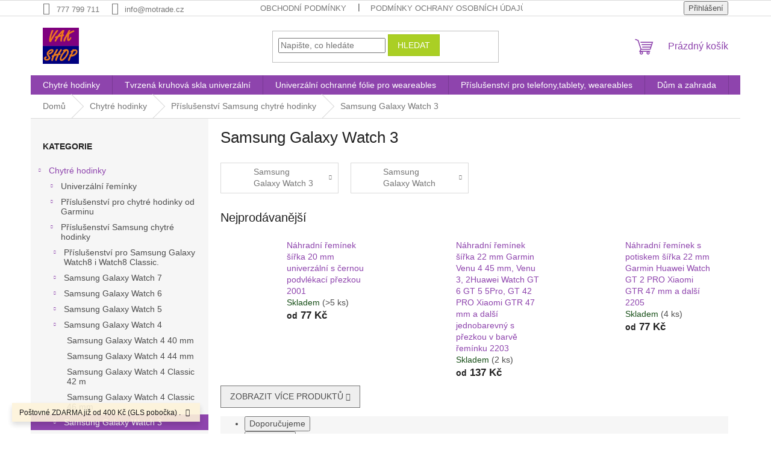

--- FILE ---
content_type: text/html; charset=utf-8
request_url: https://www.vakshop.cz/galaxy-watch-3/
body_size: 24485
content:
<!doctype html><html lang="cs" dir="ltr" class="header-background-light external-fonts-loaded"><head><meta charset="utf-8" /><meta name="viewport" content="width=device-width,initial-scale=1" /><title>Příslušenství pro Samsung Galaxy Watch 3</title><link rel="preconnect" href="https://cdn.myshoptet.com" /><link rel="dns-prefetch" href="https://cdn.myshoptet.com" /><link rel="preload" href="https://cdn.myshoptet.com/prj/dist/master/cms/libs/jquery/jquery-1.11.3.min.js" as="script" /><link href="https://cdn.myshoptet.com/prj/dist/master/shop/dist/font-shoptet-11.css.62c94c7785ff2cea73b2.css" rel="stylesheet"><script>
dataLayer = [];
dataLayer.push({'shoptet' : {
    "pageId": 1400,
    "pageType": "category",
    "currency": "CZK",
    "currencyInfo": {
        "decimalSeparator": ",",
        "exchangeRate": 1,
        "priceDecimalPlaces": 2,
        "symbol": "K\u010d",
        "symbolLeft": 0,
        "thousandSeparator": " "
    },
    "language": "cs",
    "projectId": 324211,
    "category": {
        "guid": "200d8c7a-e3dd-11ea-ac23-ac1f6b0076ec",
        "path": "Chytr\u00e9 hodinky  | Samsung | Samsung Galaxy Watch 3",
        "parentCategoryGuid": "125a4f3b-f81b-11e9-ac23-ac1f6b0076ec"
    },
    "cartInfo": {
        "id": null,
        "freeShipping": false,
        "freeShippingFrom": 400,
        "leftToFreeGift": {
            "formattedPrice": "0 K\u010d",
            "priceLeft": 0
        },
        "freeGift": false,
        "leftToFreeShipping": {
            "priceLeft": 400,
            "dependOnRegion": 0,
            "formattedPrice": "400 K\u010d"
        },
        "discountCoupon": [],
        "getNoBillingShippingPrice": {
            "withoutVat": 0,
            "vat": 0,
            "withVat": 0
        },
        "cartItems": [],
        "taxMode": "ORDINARY"
    },
    "cart": [],
    "customer": {
        "priceRatio": 1,
        "priceListId": 1,
        "groupId": null,
        "registered": false,
        "mainAccount": false
    }
}});
</script>
<meta property="og:type" content="website"><meta property="og:site_name" content="vakshop.cz"><meta property="og:url" content="https://www.vakshop.cz/galaxy-watch-3/"><meta property="og:title" content="Příslušenství pro Samsung Galaxy Watch 3"><meta name="author" content="VakShop"><meta name="web_author" content="Shoptet.cz"><meta name="dcterms.rightsHolder" content="www.vakshop.cz"><meta name="robots" content="index,follow"><meta property="og:image" content="https://cdn.myshoptet.com/usr/www.vakshop.cz/user/logos/logo1-2-1.png?t=1768753028"><meta property="og:description" content="Příslušenství pro chytré hodinky Samsung Galaxy Watch 3 Nakupte ještě dnes náhradní nabíječku,tvrzené sklo, ochranu displeje nebo unikátní řemínek ."><meta name="description" content="Příslušenství pro chytré hodinky Samsung Galaxy Watch 3 Nakupte ještě dnes náhradní nabíječku,tvrzené sklo, ochranu displeje nebo unikátní řemínek ."><style>:root {--color-primary: #8e44ad;--color-primary-h: 282;--color-primary-s: 44%;--color-primary-l: 47%;--color-primary-hover: #7e2fa1;--color-primary-hover-h: 282;--color-primary-hover-s: 55%;--color-primary-hover-l: 41%;--color-secondary: #329fe5;--color-secondary-h: 203;--color-secondary-s: 77%;--color-secondary-l: 55%;--color-secondary-hover: #0f8bd9;--color-secondary-hover-h: 203;--color-secondary-hover-s: 87%;--color-secondary-hover-l: 45%;--color-tertiary: #aacf24;--color-tertiary-h: 73;--color-tertiary-s: 70%;--color-tertiary-l: 48%;--color-tertiary-hover: #9bc20e;--color-tertiary-hover-h: 73;--color-tertiary-hover-s: 87%;--color-tertiary-hover-l: 41%;--color-header-background: #ffffff;--template-font: "sans-serif";--template-headings-font: "sans-serif";--header-background-url: none;--cookies-notice-background: #1A1937;--cookies-notice-color: #F8FAFB;--cookies-notice-button-hover: #f5f5f5;--cookies-notice-link-hover: #27263f;--templates-update-management-preview-mode-content: "Náhled aktualizací šablony je aktivní pro váš prohlížeč."}</style>
    
    <link href="https://cdn.myshoptet.com/prj/dist/master/shop/dist/main-11.less.fcb4a42d7bd8a71b7ee2.css" rel="stylesheet" />
                <link href="https://cdn.myshoptet.com/prj/dist/master/shop/dist/mobile-header-v1-11.less.1ee105d41b5f713c21aa.css" rel="stylesheet" />
    
<link rel="next" href="/galaxy-watch-3/strana-2/" />    <script>var shoptet = shoptet || {};</script>
    <script src="https://cdn.myshoptet.com/prj/dist/master/shop/dist/main-3g-header.js.05f199e7fd2450312de2.js"></script>
<!-- User include --><!-- api 473(125) html code header -->

                <style>
                    #order-billing-methods .radio-wrapper[data-guid="bdf2d3e8-9b1d-11ed-88b4-ac1f6b0076ec"]:not(.cggooglepay), #order-billing-methods .radio-wrapper[data-guid="727003ae-66d4-11eb-ac23-ac1f6b0076ec"]:not(.cgapplepay) {
                        display: none;
                    }
                </style>
                <script type="text/javascript">
                    document.addEventListener('DOMContentLoaded', function() {
                        if (getShoptetDataLayer('pageType') === 'billingAndShipping') {
                            
                try {
                    if (window.ApplePaySession && window.ApplePaySession.canMakePayments()) {
                        document.querySelector('#order-billing-methods .radio-wrapper[data-guid="727003ae-66d4-11eb-ac23-ac1f6b0076ec"]').classList.add('cgapplepay');
                    }
                } catch (err) {} 
            
                            
                const cgBaseCardPaymentMethod = {
                        type: 'CARD',
                        parameters: {
                            allowedAuthMethods: ["PAN_ONLY", "CRYPTOGRAM_3DS"],
                            allowedCardNetworks: [/*"AMEX", "DISCOVER", "INTERAC", "JCB",*/ "MASTERCARD", "VISA"]
                        }
                };
                
                function cgLoadScript(src, callback)
                {
                    var s,
                        r,
                        t;
                    r = false;
                    s = document.createElement('script');
                    s.type = 'text/javascript';
                    s.src = src;
                    s.onload = s.onreadystatechange = function() {
                        if ( !r && (!this.readyState || this.readyState == 'complete') )
                        {
                            r = true;
                            callback();
                        }
                    };
                    t = document.getElementsByTagName('script')[0];
                    t.parentNode.insertBefore(s, t);
                } 
                
                function cgGetGoogleIsReadyToPayRequest() {
                    return Object.assign(
                        {},
                        {
                            apiVersion: 2,
                            apiVersionMinor: 0
                        },
                        {
                            allowedPaymentMethods: [cgBaseCardPaymentMethod]
                        }
                    );
                }

                function onCgGooglePayLoaded() {
                    let paymentsClient = new google.payments.api.PaymentsClient({environment: 'PRODUCTION'});
                    paymentsClient.isReadyToPay(cgGetGoogleIsReadyToPayRequest()).then(function(response) {
                        if (response.result) {
                            document.querySelector('#order-billing-methods .radio-wrapper[data-guid="bdf2d3e8-9b1d-11ed-88b4-ac1f6b0076ec"]').classList.add('cggooglepay');	 	 	 	 	 
                        }
                    })
                    .catch(function(err) {});
                }
                
                cgLoadScript('https://pay.google.com/gp/p/js/pay.js', onCgGooglePayLoaded);
            
                        }
                    });
                </script> 
                
<!-- project html code header -->
<script type="text/javascript">
    (function(c,l,a,r,i,t,y){
        c[a]=c[a]||function(){(c[a].q=c[a].q||[]).push(arguments)};
        t=l.createElement(r);t.async=1;t.src="https://www.clarity.ms/tag/"+i;>
        y=l.getElementsByTagName(r)[0];y.parentNode.insertBefore(t,y);
    })(window, document, "clarity", "script", "u3d0o2mvcb");
</script>
<!-- /User include --><link rel="shortcut icon" href="/favicon.png" type="image/x-icon" /><link rel="canonical" href="https://www.vakshop.cz/galaxy-watch-3/" />    <script>
        var _hwq = _hwq || [];
        _hwq.push(['setKey', 'E7293B6B9C6825B0E64C618596D63B88']);
        _hwq.push(['setTopPos', '0']);
        _hwq.push(['showWidget', '21']);
        (function() {
            var ho = document.createElement('script');
            ho.src = 'https://cz.im9.cz/direct/i/gjs.php?n=wdgt&sak=E7293B6B9C6825B0E64C618596D63B88';
            var s = document.getElementsByTagName('script')[0]; s.parentNode.insertBefore(ho, s);
        })();
    </script>
    <!-- Global site tag (gtag.js) - Google Analytics -->
    <script async src="https://www.googletagmanager.com/gtag/js?id=G-WSL0NHSH35"></script>
    <script>
        
        window.dataLayer = window.dataLayer || [];
        function gtag(){dataLayer.push(arguments);}
        

        
        gtag('js', new Date());

        
                gtag('config', 'G-WSL0NHSH35', {"groups":"GA4","send_page_view":false,"content_group":"category","currency":"CZK","page_language":"cs"});
        
        
        
        
        
        
                    gtag('event', 'page_view', {"send_to":"GA4","page_language":"cs","content_group":"category","currency":"CZK"});
        
        
        
        
        
        
        
        
        
        
        
        
        
        document.addEventListener('DOMContentLoaded', function() {
            if (typeof shoptet.tracking !== 'undefined') {
                for (var id in shoptet.tracking.bannersList) {
                    gtag('event', 'view_promotion', {
                        "send_to": "UA",
                        "promotions": [
                            {
                                "id": shoptet.tracking.bannersList[id].id,
                                "name": shoptet.tracking.bannersList[id].name,
                                "position": shoptet.tracking.bannersList[id].position
                            }
                        ]
                    });
                }
            }

            shoptet.consent.onAccept(function(agreements) {
                if (agreements.length !== 0) {
                    console.debug('gtag consent accept');
                    var gtagConsentPayload =  {
                        'ad_storage': agreements.includes(shoptet.config.cookiesConsentOptPersonalisation)
                            ? 'granted' : 'denied',
                        'analytics_storage': agreements.includes(shoptet.config.cookiesConsentOptAnalytics)
                            ? 'granted' : 'denied',
                                                                                                'ad_user_data': agreements.includes(shoptet.config.cookiesConsentOptPersonalisation)
                            ? 'granted' : 'denied',
                        'ad_personalization': agreements.includes(shoptet.config.cookiesConsentOptPersonalisation)
                            ? 'granted' : 'denied',
                        };
                    console.debug('update consent data', gtagConsentPayload);
                    gtag('consent', 'update', gtagConsentPayload);
                    dataLayer.push(
                        { 'event': 'update_consent' }
                    );
                }
            });
        });
    </script>
</head><body class="desktop id-1400 in-galaxy-watch-3 template-11 type-category multiple-columns-body columns-3 ums_forms_redesign--off ums_a11y_category_page--on ums_discussion_rating_forms--off ums_flags_display_unification--on ums_a11y_login--on mobile-header-version-1"><noscript>
    <style>
        #header {
            padding-top: 0;
            position: relative !important;
            top: 0;
        }
        .header-navigation {
            position: relative !important;
        }
        .overall-wrapper {
            margin: 0 !important;
        }
        body:not(.ready) {
            visibility: visible !important;
        }
    </style>
    <div class="no-javascript">
        <div class="no-javascript__title">Musíte změnit nastavení vašeho prohlížeče</div>
        <div class="no-javascript__text">Podívejte se na: <a href="https://www.google.com/support/bin/answer.py?answer=23852">Jak povolit JavaScript ve vašem prohlížeči</a>.</div>
        <div class="no-javascript__text">Pokud používáte software na blokování reklam, může být nutné povolit JavaScript z této stránky.</div>
        <div class="no-javascript__text">Děkujeme.</div>
    </div>
</noscript>

        <div id="fb-root"></div>
        <script>
            window.fbAsyncInit = function() {
                FB.init({
//                    appId            : 'your-app-id',
                    autoLogAppEvents : true,
                    xfbml            : true,
                    version          : 'v19.0'
                });
            };
        </script>
        <script async defer crossorigin="anonymous" src="https://connect.facebook.net/cs_CZ/sdk.js"></script><a href="#content" class="skip-link sr-only">Přejít na obsah</a><div class="overall-wrapper"><div class="site-msg information"><div class="container"><div class="text">Poštovné ZDARMA již od 400 Kč (GLS pobočka) .</div><div class="close js-close-information-msg"></div></div></div><div class="user-action"><div class="container">
    <div class="user-action-in">
                    <div id="login" class="user-action-login popup-widget login-widget" role="dialog" aria-labelledby="loginHeading">
        <div class="popup-widget-inner">
                            <h2 id="loginHeading">Přihlášení k vašemu účtu</h2><div id="customerLogin"><form action="/action/Customer/Login/" method="post" id="formLoginIncluded" class="csrf-enabled formLogin" data-testid="formLogin"><input type="hidden" name="referer" value="" /><div class="form-group"><div class="input-wrapper email js-validated-element-wrapper no-label"><input type="email" name="email" class="form-control" autofocus placeholder="E-mailová adresa (např. jan@novak.cz)" data-testid="inputEmail" autocomplete="email" required /></div></div><div class="form-group"><div class="input-wrapper password js-validated-element-wrapper no-label"><input type="password" name="password" class="form-control" placeholder="Heslo" data-testid="inputPassword" autocomplete="current-password" required /><span class="no-display">Nemůžete vyplnit toto pole</span><input type="text" name="surname" value="" class="no-display" /></div></div><div class="form-group"><div class="login-wrapper"><button type="submit" class="btn btn-secondary btn-text btn-login" data-testid="buttonSubmit">Přihlásit se</button><div class="password-helper"><a href="/registrace/" data-testid="signup" rel="nofollow">Nová registrace</a><a href="/klient/zapomenute-heslo/" rel="nofollow">Zapomenuté heslo</a></div></div></div></form>
</div>                    </div>
    </div>

                            <div id="cart-widget" class="user-action-cart popup-widget cart-widget loader-wrapper" data-testid="popupCartWidget" role="dialog" aria-hidden="true">
    <div class="popup-widget-inner cart-widget-inner place-cart-here">
        <div class="loader-overlay">
            <div class="loader"></div>
        </div>
    </div>

    <div class="cart-widget-button">
        <a href="/kosik/" class="btn btn-conversion" id="continue-order-button" rel="nofollow" data-testid="buttonNextStep">Pokračovat do košíku</a>
    </div>
</div>
            </div>
</div>
</div><div class="top-navigation-bar" data-testid="topNavigationBar">

    <div class="container">

        <div class="top-navigation-contacts">
            <strong>Zákaznická podpora:</strong><a href="tel:777799711" class="project-phone" aria-label="Zavolat na 777799711" data-testid="contactboxPhone"><span>777 799 711</span></a><a href="mailto:info@motrade.cz" class="project-email" data-testid="contactboxEmail"><span>info@motrade.cz</span></a>        </div>

                            <div class="top-navigation-menu">
                <div class="top-navigation-menu-trigger"></div>
                <ul class="top-navigation-bar-menu">
                                            <li class="top-navigation-menu-item-39">
                            <a href="/obchodni-podminky/" target="blank">Obchodní podmínky</a>
                        </li>
                                            <li class="top-navigation-menu-item-691">
                            <a href="/podminky-ochrany-osobnich-udaju/" target="blank">Podmínky ochrany osobních údajů </a>
                        </li>
                                            <li class="top-navigation-menu-item-4088">
                            <a href="/faq/" target="blank">FAQ</a>
                        </li>
                                            <li class="top-navigation-menu-item-29">
                            <a href="/kontakty/" target="blank">Kontakty</a>
                        </li>
                                            <li class="top-navigation-menu-item-3467">
                            <a href="/pouceni-zakaznika-o-odstoupeni-od-kupni-smlouvy/" target="blank">Poučení zákazníka o odstoupení od kupní smlouvy</a>
                        </li>
                                            <li class="top-navigation-menu-item-731">
                            <a href="/prislusenstvi-k-mobilum-a-tabletum/">Příslušenství pro telefony,tablety, weareables</a>
                        </li>
                                    </ul>
                <ul class="top-navigation-bar-menu-helper"></ul>
            </div>
        
        <div class="top-navigation-tools">
            <div class="responsive-tools">
                <a href="#" class="toggle-window" data-target="search" aria-label="Hledat" data-testid="linkSearchIcon"></a>
                                                            <a href="#" class="toggle-window" data-target="login"></a>
                                                    <a href="#" class="toggle-window" data-target="navigation" aria-label="Menu" data-testid="hamburgerMenu"></a>
            </div>
                        <button class="top-nav-button top-nav-button-login toggle-window" type="button" data-target="login" aria-haspopup="dialog" aria-controls="login" aria-expanded="false" data-testid="signin"><span>Přihlášení</span></button>        </div>

    </div>

</div>
<header id="header"><div class="container navigation-wrapper">
    <div class="header-top">
        <div class="site-name-wrapper">
            <div class="site-name"><a href="/" data-testid="linkWebsiteLogo"><img src="https://cdn.myshoptet.com/usr/www.vakshop.cz/user/logos/logo1-2-1.png" alt="VakShop" fetchpriority="low" /></a></div>        </div>
        <div class="search" itemscope itemtype="https://schema.org/WebSite">
            <meta itemprop="headline" content="Samsung Galaxy Watch 3"/><meta itemprop="url" content="https://www.vakshop.cz"/><meta itemprop="text" content="Příslušenství pro chytré hodinky Samsung Galaxy Watch 3 Nakupte ještě dnes náhradní nabíječku,tvrzené sklo, ochranu displeje nebo unikátní řemínek ."/>            <form action="/action/ProductSearch/prepareString/" method="post"
    id="formSearchForm" class="search-form compact-form js-search-main"
    itemprop="potentialAction" itemscope itemtype="https://schema.org/SearchAction" data-testid="searchForm">
    <fieldset>
        <meta itemprop="target"
            content="https://www.vakshop.cz/vyhledavani/?string={string}"/>
        <input type="hidden" name="language" value="cs"/>
        
            
<input
    type="search"
    name="string"
        class="query-input form-control search-input js-search-input"
    placeholder="Napište, co hledáte"
    autocomplete="off"
    required
    itemprop="query-input"
    aria-label="Vyhledávání"
    data-testid="searchInput"
>
            <button type="submit" class="btn btn-default" data-testid="searchBtn">Hledat</button>
        
    </fieldset>
</form>
        </div>
        <div class="navigation-buttons">
                
    <a href="/kosik/" class="btn btn-icon toggle-window cart-count" data-target="cart" data-hover="true" data-redirect="true" data-testid="headerCart" rel="nofollow" aria-haspopup="dialog" aria-expanded="false" aria-controls="cart-widget">
        
                <span class="sr-only">Nákupní košík</span>
        
            <span class="cart-price visible-lg-inline-block" data-testid="headerCartPrice">
                                    Prázdný košík                            </span>
        
    
            </a>
        </div>
    </div>
    <nav id="navigation" aria-label="Hlavní menu" data-collapsible="true"><div class="navigation-in menu"><ul class="menu-level-1" role="menubar" data-testid="headerMenuItems"><li class="menu-item-743" role="none"><a href="/chytre-hodinky/" data-testid="headerMenuItem" role="menuitem" aria-expanded="false"><b>Chytré hodinky</b></a></li>
<li class="menu-item-2210" role="none"><a href="/tg-round-diameter/" data-testid="headerMenuItem" role="menuitem" aria-expanded="false"><b>Tvrzená kruhová skla univerzální</b></a></li>
<li class="menu-item-3518" role="none"><a href="/ochranne-folie-univerzalni/" data-testid="headerMenuItem" role="menuitem" aria-expanded="false"><b>Univerzální ochranné fólie pro weareables</b></a></li>
<li class="menu-item-731" role="none"><a href="/prislusenstvi-k-mobilum-a-tabletum/" data-testid="headerMenuItem" role="menuitem" aria-expanded="false"><b>Příslušenství pro telefony,tablety, weareables</b></a></li>
<li class="menu-item-1808" role="none"><a href="/dum-a-zahrada/" data-testid="headerMenuItem" role="menuitem" aria-expanded="false"><b>Dům a zahrada</b></a></li>
<li class="menu-item-725" role="none"><a href="/pouzdra-pro-mobily/" data-testid="headerMenuItem" role="menuitem" aria-expanded="false"><b>Pouzdra a tvrzená skla pro tablety.</b></a></li>
<li class="menu-item-1481" role="none"><a href="/vakshop-foto/" data-testid="headerMenuItem" role="menuitem" aria-expanded="false"><b>Foto příslušenství</b></a></li>
<li class="menu-item-39" role="none"><a href="/obchodni-podminky/" target="blank" data-testid="headerMenuItem" role="menuitem" aria-expanded="false"><b>Obchodní podmínky</b></a></li>
<li class="menu-item-29" role="none"><a href="/kontakty/" target="blank" data-testid="headerMenuItem" role="menuitem" aria-expanded="false"><b>Kontakty</b></a></li>
<li class="menu-item-691" role="none"><a href="/podminky-ochrany-osobnich-udaju/" target="blank" data-testid="headerMenuItem" role="menuitem" aria-expanded="false"><b>Podmínky ochrany osobních údajů </b></a></li>
<li class="menu-item-3467" role="none"><a href="/pouceni-zakaznika-o-odstoupeni-od-kupni-smlouvy/" target="blank" data-testid="headerMenuItem" role="menuitem" aria-expanded="false"><b>Poučení zákazníka o odstoupení od kupní smlouvy</b></a></li>
<li class="menu-item-4088" role="none"><a href="/faq/" target="blank" data-testid="headerMenuItem" role="menuitem" aria-expanded="false"><b>FAQ</b></a></li>
</ul>
    <ul class="navigationActions" role="menu">
                            <li role="none">
                                    <a href="/login/?backTo=%2Fgalaxy-watch-3%2F" rel="nofollow" data-testid="signin" role="menuitem"><span>Přihlášení</span></a>
                            </li>
                        </ul>
</div><span class="navigation-close"></span></nav><div class="menu-helper" data-testid="hamburgerMenu"><span>Více</span></div>
</div></header><!-- / header -->


                    <div class="container breadcrumbs-wrapper">
            <div class="breadcrumbs" itemscope itemtype="https://schema.org/BreadcrumbList">
                                                                            <span id="navigation-first" data-basetitle="VakShop" itemprop="itemListElement" itemscope itemtype="https://schema.org/ListItem">
                <a href="/" itemprop="item" ><span itemprop="name">Domů</span></a>
                <span class="navigation-bullet">/</span>
                <meta itemprop="position" content="1" />
            </span>
                                <span id="navigation-1" itemprop="itemListElement" itemscope itemtype="https://schema.org/ListItem">
                <a href="/chytre-hodinky/" itemprop="item" data-testid="breadcrumbsSecondLevel"><span itemprop="name">Chytré hodinky</span></a>
                <span class="navigation-bullet">/</span>
                <meta itemprop="position" content="2" />
            </span>
                                <span id="navigation-2" itemprop="itemListElement" itemscope itemtype="https://schema.org/ListItem">
                <a href="/samsung-2/" itemprop="item" data-testid="breadcrumbsSecondLevel"><span itemprop="name">Příslušenství Samsung chytré hodinky</span></a>
                <span class="navigation-bullet">/</span>
                <meta itemprop="position" content="3" />
            </span>
                                            <span id="navigation-3" itemprop="itemListElement" itemscope itemtype="https://schema.org/ListItem" data-testid="breadcrumbsLastLevel">
                <meta itemprop="item" content="https://www.vakshop.cz/galaxy-watch-3/" />
                <meta itemprop="position" content="4" />
                <span itemprop="name" data-title="Samsung Galaxy Watch 3">Samsung Galaxy Watch 3</span>
            </span>
            </div>
        </div>
    
<div id="content-wrapper" class="container content-wrapper">
    
    <div class="content-wrapper-in">
                                                <aside class="sidebar sidebar-left"  data-testid="sidebarMenu">
                                                                                                <div class="sidebar-inner">
                                                                                                        <div class="box box-bg-variant box-categories">    <div class="skip-link__wrapper">
        <span id="categories-start" class="skip-link__target js-skip-link__target sr-only" tabindex="-1">&nbsp;</span>
        <a href="#categories-end" class="skip-link skip-link--start sr-only js-skip-link--start">Přeskočit kategorie</a>
    </div>

<h4>Kategorie</h4>


<div id="categories"><div class="categories cat-01 expandable active expanded" id="cat-743"><div class="topic child-active"><a href="/chytre-hodinky/">Chytré hodinky<span class="cat-trigger">&nbsp;</span></a></div>

                    <ul class=" active expanded">
                                        <li class="
                                 expandable                                 external">
                <a href="/univerzalni-reminky/">
                    Univerzální řemínky
                    <span class="cat-trigger">&nbsp;</span>                </a>
                                                            

    
                                                </li>
                                <li class="
                                 expandable                                 external">
                <a href="/garmin/">
                    Příslušenství pro chytré hodinky od Garminu
                    <span class="cat-trigger">&nbsp;</span>                </a>
                                                            

    
                                                </li>
                                <li class="
                                 expandable                 expanded                ">
                <a href="/samsung-2/">
                    Příslušenství Samsung chytré hodinky
                    <span class="cat-trigger">&nbsp;</span>                </a>
                                                            

                    <ul class=" active expanded">
                                        <li class="
                                 expandable                                 external">
                <a href="/samsung-galaxy-watch8/">
                    Příslušenství pro Samsung Galaxy Watch8 i Watch8 Classic.
                    <span class="cat-trigger">&nbsp;</span>                </a>
                                                            

    
                                                </li>
                                <li class="
                                 expandable                                 external">
                <a href="/samsung-galaxy-watch-7/">
                    Samsung Galaxy Watch 7
                    <span class="cat-trigger">&nbsp;</span>                </a>
                                                            

    
                                                </li>
                                <li class="
                                 expandable                                 external">
                <a href="/samsung-galaxy-watch6/">
                    Samsung Galaxy Watch 6
                    <span class="cat-trigger">&nbsp;</span>                </a>
                                                            

    
                                                </li>
                                <li class="
                                 expandable                                 external">
                <a href="/samsung-galaxy-watch5/">
                    Samsung Galaxy Watch 5
                    <span class="cat-trigger">&nbsp;</span>                </a>
                                                            

    
                                                </li>
                                <li class="
                                 expandable                 expanded                ">
                <a href="/samsung-watch-4/">
                    Samsung Galaxy Watch 4
                    <span class="cat-trigger">&nbsp;</span>                </a>
                                                            

                    <ul class=" expanded">
                                        <li >
                <a href="/samsung-watch-4-40mm/">
                    Samsung Galaxy Watch 4 40 mm
                                    </a>
                                                                </li>
                                <li >
                <a href="/samsung-watch-4-44mm/">
                    Samsung Galaxy Watch 4 44 mm
                                    </a>
                                                                </li>
                                <li >
                <a href="/samsung-watch-4-classic-42-mm/">
                    Samsung Galaxy Watch 4 Classic 42 m
                                    </a>
                                                                </li>
                                <li >
                <a href="/samsung-4-watch-classic-46mm/">
                    Samsung Galaxy Watch 4 Classic 46 mm
                                    </a>
                                                                </li>
                </ul>
    
                                                </li>
                                <li class="
                active                  expandable                 expanded                ">
                <a href="/galaxy-watch-3/">
                    Samsung Galaxy Watch 3
                    <span class="cat-trigger">&nbsp;</span>                </a>
                                                            

                    <ul class=" active expanded">
                                        <li >
                <a href="/ss-galaxy-watch-3-41mm/">
                    Samsung Galaxy Watch 3 41 mm
                                    </a>
                                                                </li>
                                <li >
                <a href="/ss-watch-3-45mm/">
                    Samsung Galaxy Watch 45 mm
                                    </a>
                                                                </li>
                </ul>
    
                                                </li>
                                <li >
                <a href="/samsung-gear-s2-samsung-gear-s3/">
                    Samsung Gear S2 Samsung Gear S3
                                    </a>
                                                                </li>
                                <li >
                <a href="/samsung-galaxy-fit-samsung-galaxy-fit-2-pro/">
                    Samsung Galaxy Fit 2 Samsung Galaxy Fit 2 PRO
                                    </a>
                                                                </li>
                                <li >
                <a href="/samsung-fit---r375/">
                    Samsung Fit ⓔ  R375
                                    </a>
                                                                </li>
                                <li >
                <a href="/samsung-watch-gt-46-mm/">
                    Samsung Galaxy Watch 46 mm
                                    </a>
                                                                </li>
                                <li >
                <a href="/samsung-gt-42-mm/">
                    Samsung Galaxy Watch 42 mm
                                    </a>
                                                                </li>
                                <li >
                <a href="/samsung-galaxy-watch-active/">
                    Samsung Galaxy Watch Active
                                    </a>
                                                                </li>
                                <li class="
                                 expandable                 expanded                ">
                <a href="/watch-active-2/">
                    Samsung Galaxy Watch Active 2
                    <span class="cat-trigger">&nbsp;</span>                </a>
                                                            

                    <ul class=" expanded">
                                        <li >
                <a href="/active-2-40mm/">
                    Watch Active 2 40 mm
                                    </a>
                                                                </li>
                                <li >
                <a href="/watch-active-2-44-mm/">
                    Watch Active 2 44 mm
                                    </a>
                                                                </li>
                </ul>
    
                                                </li>
                                <li >
                <a href="/watch-active/">
                    Watch Active
                                    </a>
                                                                </li>
                                <li >
                <a href="/samsung-galaxy-watch-fit-3-sm-r390/">
                    Příslušenství pro Samsung Galaxy Fit3 SM-R390
                                    </a>
                                                                </li>
                </ul>
    
                                                </li>
                                <li class="
                                 expandable                                 external">
                <a href="/honor/">
                    Honor chytré hodinky příslušenství
                    <span class="cat-trigger">&nbsp;</span>                </a>
                                                            

    
                                                </li>
                                <li class="
                                 expandable                                 external">
                <a href="/huawei-2/">
                    Huawei chytré hodinky příslušenství
                    <span class="cat-trigger">&nbsp;</span>                </a>
                                                            

    
                                                </li>
                                <li class="
                                 expandable                                 external">
                <a href="/xiaomi-2/">
                    Xiaomi
                    <span class="cat-trigger">&nbsp;</span>                </a>
                                                            

    
                                                </li>
                                <li class="
                                 expandable                                 external">
                <a href="/xiaomi-amazfit/">
                    Příslušenství pro Amazfit
                    <span class="cat-trigger">&nbsp;</span>                </a>
                                                            

    
                                                </li>
                                <li class="
                                 expandable                                 external">
                <a href="/fitbit/">
                    Příslušenství pro Fitbit
                    <span class="cat-trigger">&nbsp;</span>                </a>
                                                            

    
                                                </li>
                                <li class="
                                 expandable                                 external">
                <a href="/armodd/">
                    Armodd
                    <span class="cat-trigger">&nbsp;</span>                </a>
                                                            

    
                                                </li>
                                <li class="
                                 expandable                                 external">
                <a href="/coros-2/">
                    Příslušenství pro chytré hodinky COROS
                    <span class="cat-trigger">&nbsp;</span>                </a>
                                                            

    
                                                </li>
                                <li class="
                                 expandable                                 external">
                <a href="/ticwatch/">
                    Ticwatch
                    <span class="cat-trigger">&nbsp;</span>                </a>
                                                            

    
                                                </li>
                                <li class="
                                 expandable                                 external">
                <a href="/suunto/">
                    Chytré hodinky Suunto příslušenství
                    <span class="cat-trigger">&nbsp;</span>                </a>
                                                            

    
                                                </li>
                                <li class="
                                 expandable                                 external">
                <a href="/hama/">
                    Příslušenství pro hodinky Hama
                    <span class="cat-trigger">&nbsp;</span>                </a>
                                                            

    
                                                </li>
                                <li class="
                                 expandable                                 external">
                <a href="/niceboy/">
                    Niceboy
                    <span class="cat-trigger">&nbsp;</span>                </a>
                                                            

    
                                                </li>
                                <li class="
                                 expandable                                 external">
                <a href="/prim/">
                    Řemínky pro hodinky PRIM
                    <span class="cat-trigger">&nbsp;</span>                </a>
                                                            

    
                                                </li>
                                <li class="
                                 expandable                                 external">
                <a href="/apple/">
                    Apple Watch
                    <span class="cat-trigger">&nbsp;</span>                </a>
                                                            

    
                                                </li>
                                <li class="
                                 expandable                                 external">
                <a href="/dalsi-znacky/">
                    Příslušenství pro další značky
                    <span class="cat-trigger">&nbsp;</span>                </a>
                                                            

    
                                                </li>
                                <li >
                <a href="/nahradni-dily-casti--soucastky-pro-weareables/">
                    Náhradní díly pro nositelné příslušenství.
                                    </a>
                                                                </li>
                </ul>
    </div><div class="categories cat-02 external" id="cat-2210"><div class="topic"><a href="/tg-round-diameter/">Tvrzená kruhová skla univerzální<span class="cat-trigger">&nbsp;</span></a></div></div><div class="categories cat-01 external" id="cat-3518"><div class="topic"><a href="/ochranne-folie-univerzalni/">Univerzální ochranné fólie pro weareables<span class="cat-trigger">&nbsp;</span></a></div></div><div class="categories cat-02 expandable external" id="cat-731"><div class="topic"><a href="/prislusenstvi-k-mobilum-a-tabletum/">Příslušenství pro telefony,tablety, weareables<span class="cat-trigger">&nbsp;</span></a></div>

    </div><div class="categories cat-01 expandable external" id="cat-1808"><div class="topic"><a href="/dum-a-zahrada/">Dům a zahrada<span class="cat-trigger">&nbsp;</span></a></div>

    </div><div class="categories cat-02 expandable external" id="cat-725"><div class="topic"><a href="/pouzdra-pro-mobily/">Pouzdra a tvrzená skla pro tablety.<span class="cat-trigger">&nbsp;</span></a></div>

    </div><div class="categories cat-01 expandable external" id="cat-1481"><div class="topic"><a href="/vakshop-foto/">Foto příslušenství<span class="cat-trigger">&nbsp;</span></a></div>

    </div></div>

    <div class="skip-link__wrapper">
        <a href="#categories-start" class="skip-link skip-link--end sr-only js-skip-link--end" tabindex="-1" hidden>Přeskočit kategorie</a>
        <span id="categories-end" class="skip-link__target js-skip-link__target sr-only" tabindex="-1">&nbsp;</span>
    </div>
</div>
                                                                                                            <div class="box box-bg-default box-sm box-filters"><div id="filters-default-position" data-filters-default-position="left"></div><div class="filters-wrapper"><div class="filters-unveil-button-wrapper" data-testid='buttonOpenFilter'><a href="#" class="btn btn-default unveil-button" data-unveil="filters" data-text="Zavřít filtr">Otevřít filtr </a></div><div id="filters" class="filters"><div class="slider-wrapper"><h4><span>Cena</span></h4><div class="slider-header"><span class="from"><span id="min">30</span> Kč</span><span class="to"><span id="max">297</span> Kč</span></div><div class="slider-content"><div id="slider" class="param-price-filter"></div></div><span id="currencyExchangeRate" class="no-display">1</span><span id="categoryMinValue" class="no-display">30</span><span id="categoryMaxValue" class="no-display">297</span></div><form action="/action/ProductsListing/setPriceFilter/" method="post" id="price-filter-form"><fieldset id="price-filter"><input type="hidden" value="30" name="priceMin" id="price-value-min" /><input type="hidden" value="297" name="priceMax" id="price-value-max" /><input type="hidden" name="referer" value="/galaxy-watch-3/" /></fieldset></form><div class="filter-sections"><div class="filter-section filter-section-boolean"><div class="param-filter-top"><form action="/action/ProductsListing/setStockFilter/" method="post"><fieldset><div><input type="checkbox" value="1" name="stock" id="stock" data-url="https://www.vakshop.cz/galaxy-watch-3/?stock=1" data-filter-id="1" data-filter-code="stock"  autocomplete="off" /><label for="stock" class="filter-label">Na skladě <span class="filter-count">25</span></label></div><input type="hidden" name="referer" value="/galaxy-watch-3/" /></fieldset></form></div></div></div></div></div></div>
                                                                                                            <div class="box box-bg-variant box-sm box-cartButton"><h4><span>Nákupní košík</span></h4>

<div class="cart-overview">
    <a href="/kosik/" class="btn btn-primary" rel="nofollow" data-testid="cartOverview">
        <span class="cart-overview-item-count" data-testid="cartOverviewCount">0</span>ks /
        <span class="cart-overview-final-price" data-testid="cartOverviewPrice">0 Kč</span>
    </a>
</div>
</div>
                                                                    </div>
                                                            </aside>
                            <main id="content" class="content narrow">
                            <div class="category-top">
            <h1 class="category-title" data-testid="titleCategory">Samsung Galaxy Watch 3</h1>
                            
                                
            <ul class="subcategories with-image">
                                                <li class="col-xs-6 col-sm-6 col-lg-3 col-xl-3">
                        <a href="/ss-galaxy-watch-3-41mm/">
                                                                                                                                                                <span class="image">
                                    <img src="data:image/svg+xml,%3Csvg%20width%3D%22140%22%20height%3D%22100%22%20xmlns%3D%22http%3A%2F%2Fwww.w3.org%2F2000%2Fsvg%22%3E%3C%2Fsvg%3E" alt="" width="140" height="100"  data-src="https://cdn.myshoptet.com/prj/dist/master/cms/templates/frontend_templates/00/img/folder.svg" fetchpriority="low" />
                                </span>
                            
                            <span class="text">
                                Samsung Galaxy Watch 3 41 mm
                            </span>
                        </a>
                    </li>
                                    <li class="col-xs-6 col-sm-6 col-lg-3 col-xl-3">
                        <a href="/ss-watch-3-45mm/">
                                                                                                                                                                <span class="image">
                                    <img src="data:image/svg+xml,%3Csvg%20width%3D%22140%22%20height%3D%22100%22%20xmlns%3D%22http%3A%2F%2Fwww.w3.org%2F2000%2Fsvg%22%3E%3C%2Fsvg%3E" alt="" width="140" height="100"  data-src="https://cdn.myshoptet.com/usr/www.vakshop.cz/user/categories/thumb/watch3-1.jpg" fetchpriority="low" />
                                </span>
                            
                            <span class="text">
                                Samsung Galaxy Watch 45 mm
                            </span>
                        </a>
                    </li>
                            
                    </ul>
            <div class="products-top-wrapper" aria-labelledby="productsTopHeading">
    <h2 id="productsTopHeading" class="products-top-header">Nejprodávanější</h2>
    <div id="productsTop" class="products products-inline products-top">
        
                    
                                <div class="product active" aria-hidden="false">
    <div class="p" data-micro="product" data-micro-product-id="416" data-testid="productItem">
            <a href="/chytre-hodinky/nahradni-reminek-jednobarevny-sirka-20-mm-samsung-galaxy-watch-42-mm-xiaomi-gts-gtr-42-mm-bip-a-dalsi/" class="image" aria-hidden="true" tabindex="-1">
        <img src="data:image/svg+xml,%3Csvg%20width%3D%22100%22%20height%3D%22100%22%20xmlns%3D%22http%3A%2F%2Fwww.w3.org%2F2000%2Fsvg%22%3E%3C%2Fsvg%3E" alt="bla1" data-micro-image="https://cdn.myshoptet.com/usr/www.vakshop.cz/user/shop/big/416_bla1.jpg?5f4905de" width="100" height="100"  data-src="https://cdn.myshoptet.com/usr/www.vakshop.cz/user/shop/related/416_bla1.jpg?5f4905de" fetchpriority="low" />
                    <meta id="ogImageProducts" property="og:image" content="https://cdn.myshoptet.com/usr/www.vakshop.cz/user/shop/big/416_bla1.jpg?5f4905de" />
                <meta itemprop="image" content="https://cdn.myshoptet.com/usr/www.vakshop.cz/user/shop/big/416_bla1.jpg?5f4905de">
        <div class="extra-flags">
            

    

        </div>
    </a>
        <div class="p-in">
            <div class="p-in-in">
                <a
    href="/chytre-hodinky/nahradni-reminek-jednobarevny-sirka-20-mm-samsung-galaxy-watch-42-mm-xiaomi-gts-gtr-42-mm-bip-a-dalsi/"
    class="name"
    data-micro="url">
    <span data-micro="name" data-testid="productCardName">
          Náhradní řemínek šířka 20 mm univerzální s černou podvlékací přezkou  2001    </span>
</a>
                <div class="ratings-wrapper">
                                                                        <div class="availability">
            <span class="show-tooltip acronym" title="Zboží je na našem skladu v ČR. Odesíláme nejpozději následující pracovní den po zaplacení ." style="color:#174f17">
                Skladem            </span>
                                                        <span class="availability-amount" data-testid="numberAvailabilityAmount">(&gt;5&nbsp;ks)</span>
        </div>
                                    <span class="p-code">
            Kód: <span data-micro="sku">416/CER2</span>
        </span>
                    </div>
                                            </div>
            

<div class="p-bottom no-buttons">
    <div class="offers" data-micro="offer"
    data-micro-price="77.00"
    data-micro-price-currency="CZK"
    data-micro-warranty="2 roky"
            data-micro-availability="https://schema.org/InStock"
    >
        <div class="prices">
            <span class="price-standard-wrapper price-standard-wrapper-placeholder">&nbsp;</span>
    
    
            <div class="price price-final" data-testid="productCardPrice">
        <strong>
                                        <small>od</small> 77 Kč                    </strong>
            

        
    </div>
            
</div>
            </div>
</div>
        </div>
    </div>
</div>
                <div class="product active" aria-hidden="false">
    <div class="p" data-micro="product" data-micro-product-id="1115" data-testid="productItem">
            <a href="/chytre-hodinky/nahradni-reminek-sirka-22-mm-samsung-galaxy-watch-3-xiaomi-gtr-47-mm-a-dalsi-jednobarevny-s-prezkou-v-barve-reminku--2203/" class="image" aria-hidden="true" tabindex="-1">
        <img src="data:image/svg+xml,%3Csvg%20width%3D%22100%22%20height%3D%22100%22%20xmlns%3D%22http%3A%2F%2Fwww.w3.org%2F2000%2Fsvg%22%3E%3C%2Fsvg%3E" alt="silbucklevbarve2" data-micro-image="https://cdn.myshoptet.com/usr/www.vakshop.cz/user/shop/big/1115_silbucklevbarve2.jpg?5f64c490" width="100" height="100"  data-src="https://cdn.myshoptet.com/usr/www.vakshop.cz/user/shop/related/1115_silbucklevbarve2.jpg?5f64c490" fetchpriority="low" />
                <meta itemprop="image" content="https://cdn.myshoptet.com/usr/www.vakshop.cz/user/shop/big/1115_silbucklevbarve2.jpg?5f64c490">
        <div class="extra-flags">
            

    

        </div>
    </a>
        <div class="p-in">
            <div class="p-in-in">
                <a
    href="/chytre-hodinky/nahradni-reminek-sirka-22-mm-samsung-galaxy-watch-3-xiaomi-gtr-47-mm-a-dalsi-jednobarevny-s-prezkou-v-barve-reminku--2203/"
    class="name"
    data-micro="url">
    <span data-micro="name" data-testid="productCardName">
          Náhradní řemínek šířka 22 mm Garmin Venu 4 45 mm, Venu 3, 2Huawei Watch GT 6 GT 5 5Pro, GT 42 PRO Xiaomi GTR 47 mm a další jednobarevný s přezkou v barvě řemínku  2203    </span>
</a>
                <div class="ratings-wrapper">
                                                                        <div class="availability">
            <span class="show-tooltip acronym" title="Zboží je na našem skladu v ČR. Odesíláme nejpozději následující pracovní den po zaplacení ." style="color:#174f17">
                Skladem            </span>
                                                        <span class="availability-amount" data-testid="numberAvailabilityAmount">(2&nbsp;ks)</span>
        </div>
                                    <span class="p-code">
            Kód: <span data-micro="sku">1115/ORA</span>
        </span>
                    </div>
                                            </div>
            

<div class="p-bottom no-buttons">
    <div class="offers" data-micro="offer"
    data-micro-price="137.00"
    data-micro-price-currency="CZK"
    data-micro-warranty="2 roky"
            data-micro-availability="https://schema.org/InStock"
    >
        <div class="prices">
            <span class="price-standard-wrapper price-standard-wrapper-placeholder">&nbsp;</span>
    
    
            <div class="price price-final" data-testid="productCardPrice">
        <strong>
                                        <small>od</small> 137 Kč                    </strong>
            

        
    </div>
            
</div>
            </div>
</div>
        </div>
    </div>
</div>
                <div class="product active" aria-hidden="false">
    <div class="p" data-micro="product" data-micro-product-id="401" data-testid="productItem">
            <a href="/chytre-hodinky/nahradni-reminek-sirka-22-mm-samsung-galaxy-watch-46-mm-xiaomi-gtr-47-mm-a-dalsi/" class="image" aria-hidden="true" tabindex="-1">
        <img src="data:image/svg+xml,%3Csvg%20width%3D%22100%22%20height%3D%22100%22%20xmlns%3D%22http%3A%2F%2Fwww.w3.org%2F2000%2Fsvg%22%3E%3C%2Fsvg%3E" alt="peacock" data-micro-image="https://cdn.myshoptet.com/usr/www.vakshop.cz/user/shop/big/401-14_peacock.jpg?5fb68be5" width="100" height="100"  data-src="https://cdn.myshoptet.com/usr/www.vakshop.cz/user/shop/related/401-14_peacock.jpg?5fb68be5" fetchpriority="low" />
                <meta itemprop="image" content="https://cdn.myshoptet.com/usr/www.vakshop.cz/user/shop/big/401-14_peacock.jpg?5fb68be5">
        <div class="extra-flags">
            

    

    <div class="flags flags-extra">
      
                
                                                                              
            <span class="flag flag-discount">
                                                                                                            od <span class="price-standard"><span>77 Kč</span></span>                                                                                                                            až                    <span class="price-save">&ndash;6 %</span>
                                    </span>
              </div>
        </div>
    </a>
        <div class="p-in">
            <div class="p-in-in">
                <a
    href="/chytre-hodinky/nahradni-reminek-sirka-22-mm-samsung-galaxy-watch-46-mm-xiaomi-gtr-47-mm-a-dalsi/"
    class="name"
    data-micro="url">
    <span data-micro="name" data-testid="productCardName">
          Náhradní řemínek s potiskem šířka 22 mm Garmin  Huawei Watch GT 2 PRO  Xiaomi GTR 47 mm a další  2205    </span>
</a>
                <div class="ratings-wrapper">
                                                                        <div class="availability">
            <span class="show-tooltip acronym" title="Zboží je na našem skladu v ČR. Odesíláme nejpozději následující pracovní den po zaplacení ." style="color:#174f17">
                Skladem            </span>
                                                        <span class="availability-amount" data-testid="numberAvailabilityAmount">(4&nbsp;ks)</span>
        </div>
                                    <span class="p-code">
            Kód: <span data-micro="sku">401/RUD</span>
        </span>
                    </div>
                                            </div>
            

<div class="p-bottom no-buttons">
    <div class="offers" data-micro="offer"
    data-micro-price="77.00"
    data-micro-price-currency="CZK"
    data-micro-warranty="2 roky"
            data-micro-availability="https://schema.org/InStock"
    >
        <div class="prices">
                    
                    
                
                            <span class="price-save">&nbsp;(&ndash;6 %)</span>
                    
    
    
            <div class="price price-final" data-testid="productCardPrice">
        <strong>
                                        <small>od</small> 77 Kč                    </strong>
            

        
    </div>
            
</div>
            </div>
</div>
        </div>
    </div>
</div>
                <div class="product inactive" aria-hidden="true">
    <div class="p" data-micro="product" data-micro-product-id="3615" data-testid="productItem">
            <a href="/chytre-hodinky/pekelne-levny-nahradni-reminek-nylonovy-sirka-22-mm-samsung-galaxy-watch-3-huawei-watch-gt-2-pro-xiaomi-gtr-47-mm-a-dalsi-nylonovy--2213/" class="image" aria-hidden="true" tabindex="-1">
        <img src="data:image/svg+xml,%3Csvg%20width%3D%22100%22%20height%3D%22100%22%20xmlns%3D%22http%3A%2F%2Fwww.w3.org%2F2000%2Fsvg%22%3E%3C%2Fsvg%3E" alt="10redblack" data-micro-image="https://cdn.myshoptet.com/usr/www.vakshop.cz/user/shop/big/3615_10redblack.jpg?63a36000" width="100" height="100"  data-src="https://cdn.myshoptet.com/usr/www.vakshop.cz/user/shop/related/3615_10redblack.jpg?63a36000" fetchpriority="low" />
                <meta itemprop="image" content="https://cdn.myshoptet.com/usr/www.vakshop.cz/user/shop/big/3615_10redblack.jpg?63a36000">
        <div class="extra-flags">
            

    

    <div class="flags flags-extra">
      
                
                                                                              
            <span class="flag flag-discount">
                                                                                                            <span class="price-standard"><span>499 Kč</span></span>
                                                                                                                            až                    <span class="price-save">&ndash;80 %</span>
                                    </span>
              </div>
        </div>
    </a>
        <div class="p-in">
            <div class="p-in-in">
                <a
    href="/chytre-hodinky/pekelne-levny-nahradni-reminek-nylonovy-sirka-22-mm-samsung-galaxy-watch-3-huawei-watch-gt-2-pro-xiaomi-gtr-47-mm-a-dalsi-nylonovy--2213/"
    class="name"
    data-micro="url" tabindex="-1">
    <span data-micro="name" data-testid="productCardName">
          Pekelně levný náhradní řemínek nylonový šířka 22 mm Garmin Venu 4 45 mm, Venu 3, 2 Huawei Watch GT 6 5 4 3 2 46 mm PRO Xiaomi GTR 47 mm a další nylonový  2213    </span>
</a>
                <div class="ratings-wrapper">
                                                                        <div class="availability">
            <span class="show-tooltip acronym" title="Zboží je na našem skladu v ČR. Odesíláme nejpozději následující pracovní den po zaplacení ." style="color:#174f17">
                Skladem            </span>
                                                        <span class="availability-amount" data-testid="numberAvailabilityAmount">(3&nbsp;ks)</span>
        </div>
                                    <span class="p-code">
            Kód: <span data-micro="sku">3615/CER5</span>
        </span>
                    </div>
                                            </div>
            

<div class="p-bottom no-buttons">
    <div class="offers" data-micro="offer"
    data-micro-price="97.00"
    data-micro-price-currency="CZK"
    data-micro-warranty="2 roky"
            data-micro-availability="https://schema.org/InStock"
    >
        <div class="prices">
                    
                            <span class="price-standard-wrapper"><span class="price-standard-label">Původně: </span><span class="price-standard"><span>499 Kč</span></span></span>
                    
                
                            <span class="price-save">&nbsp;(&ndash;80 %)</span>
                    
    
    
            <div class="price price-final" data-testid="productCardPrice">
        <strong>
                                        <small>od</small> 97 Kč                    </strong>
            

        
    </div>
            
</div>
            </div>
</div>
        </div>
    </div>
</div>
                <div class="product inactive" aria-hidden="true">
    <div class="p" data-micro="product" data-micro-product-id="2120" data-testid="productItem">
            <a href="/chytre-hodinky/nahradni-reminek-sirka-22-mm-samsung-galaxy-watch-3-huawei-watch-gt-2-pro-xiaomi-gtr-47-mm-a-dalsi-nylonovy--2209/" class="image" aria-hidden="true" tabindex="-1">
        <img src="data:image/svg+xml,%3Csvg%20width%3D%22100%22%20height%3D%22100%22%20xmlns%3D%22http%3A%2F%2Fwww.w3.org%2F2000%2Fsvg%22%3E%3C%2Fsvg%3E" alt="nylonblack" data-micro-image="https://cdn.myshoptet.com/usr/www.vakshop.cz/user/shop/big/2120_nylonblack.jpg?6126a1d7" width="100" height="100"  data-src="https://cdn.myshoptet.com/usr/www.vakshop.cz/user/shop/related/2120_nylonblack.jpg?6126a1d7" fetchpriority="low" />
                <meta itemprop="image" content="https://cdn.myshoptet.com/usr/www.vakshop.cz/user/shop/big/2120_nylonblack.jpg?6126a1d7">
        <div class="extra-flags">
            

    

        </div>
    </a>
        <div class="p-in">
            <div class="p-in-in">
                <a
    href="/chytre-hodinky/nahradni-reminek-sirka-22-mm-samsung-galaxy-watch-3-huawei-watch-gt-2-pro-xiaomi-gtr-47-mm-a-dalsi-nylonovy--2209/"
    class="name"
    data-micro="url" tabindex="-1">
    <span data-micro="name" data-testid="productCardName">
          Náhradní řemínek nylonový šířka 22 mm Garmin Venu 4 45 mm, Venu 3, 2 Huawei Watch GT 6 5 4 3 2 46 mm PRO Xiaomi GTR 47 mm a další nylonový  2209    </span>
</a>
                <div class="ratings-wrapper">
                                                                        <div class="availability">
            <span class="show-tooltip acronym" title="Zboží je na našem skladu v ČR. Odesíláme nejpozději následující pracovní den po zaplacení ." style="color:#174f17">
                Skladem            </span>
                                                        <span class="availability-amount" data-testid="numberAvailabilityAmount">(2&nbsp;ks)</span>
        </div>
                                    <span class="p-code">
            Kód: <span data-micro="sku">2120/ED</span>
        </span>
                    </div>
                                            </div>
            

<div class="p-bottom no-buttons">
    <div class="offers" data-micro="offer"
    data-micro-price="147.00"
    data-micro-price-currency="CZK"
    data-micro-warranty="2 roky"
            data-micro-availability="https://schema.org/InStock"
    >
        <div class="prices">
            <span class="price-standard-wrapper price-standard-wrapper-placeholder">&nbsp;</span>
    
    
            <div class="price price-final" data-testid="productCardPrice">
        <strong>
                                        <small>od</small> 147 Kč                    </strong>
            

        
    </div>
            
</div>
            </div>
</div>
        </div>
    </div>
</div>
                <div class="product inactive" aria-hidden="true">
    <div class="p" data-micro="product" data-micro-product-id="1118" data-testid="productItem">
            <a href="/chytre-hodinky/nahradni-reminek-univerzalni-sirka-22-mm-stribrna-prezkou-ruzne-barvy-2201/" class="image" aria-hidden="true" tabindex="-1">
        <img src="data:image/svg+xml,%3Csvg%20width%3D%22100%22%20height%3D%22100%22%20xmlns%3D%22http%3A%2F%2Fwww.w3.org%2F2000%2Fsvg%22%3E%3C%2Fsvg%3E" alt="22mmblabubla" data-micro-image="https://cdn.myshoptet.com/usr/www.vakshop.cz/user/shop/big/1118-21_22mmblabubla.jpg?60493052" width="100" height="100"  data-src="https://cdn.myshoptet.com/usr/www.vakshop.cz/user/shop/related/1118-21_22mmblabubla.jpg?60493052" fetchpriority="low" />
                <meta itemprop="image" content="https://cdn.myshoptet.com/usr/www.vakshop.cz/user/shop/big/1118-21_22mmblabubla.jpg?60493052">
        <div class="extra-flags">
            

    

    <div class="flags flags-extra">
      
                
                                                                              
            <span class="flag flag-discount">
                                                                                                            <span class="price-standard"><span>299 Kč</span></span>
                                                                                                                            až                    <span class="price-save">&ndash;70 %</span>
                                    </span>
              </div>
        </div>
    </a>
        <div class="p-in">
            <div class="p-in-in">
                <a
    href="/chytre-hodinky/nahradni-reminek-univerzalni-sirka-22-mm-stribrna-prezkou-ruzne-barvy-2201/"
    class="name"
    data-micro="url" tabindex="-1">
    <span data-micro="name" data-testid="productCardName">
          Náhradní řemínek univerzální šířka 22 mm s černou přezkou pro Garmin Venu 4 45 mm, Venu 32, Samsung Galaxy Watch 3 Xiaomi GTR 47 mm  různé barvy 2201    </span>
</a>
                <div class="ratings-wrapper">
                                                                        <div class="availability">
            <span class="show-tooltip acronym" title="Zboží je na našem skladu v ČR. Odesíláme nejpozději následující pracovní den po zaplacení ." style="color:#174f17">
                Skladem            </span>
                                                        <span class="availability-amount" data-testid="numberAvailabilityAmount">(&gt;5&nbsp;ks)</span>
        </div>
                                    <span class="p-code">
            Kód: <span data-micro="sku">1118/CER3</span>
        </span>
                    </div>
                                            </div>
            

<div class="p-bottom no-buttons">
    <div class="offers" data-micro="offer"
    data-micro-price="87.00"
    data-micro-price-currency="CZK"
    data-micro-warranty="2 roky"
            data-micro-availability="https://schema.org/InStock"
    >
        <div class="prices">
                    
                            <span class="price-standard-wrapper"><span class="price-standard-label">Původně: </span><span class="price-standard"><span>299 Kč</span></span></span>
                    
                
                            <span class="price-save">&nbsp;(&ndash;70 %)</span>
                    
    
    
            <div class="price price-final" data-testid="productCardPrice">
        <strong>
                                        <small>od</small> 87 Kč                    </strong>
            

        
    </div>
            
</div>
            </div>
</div>
        </div>
    </div>
</div>
                <div class="product inactive" aria-hidden="true">
    <div class="p" data-micro="product" data-micro-product-id="3197" data-testid="productItem">
            <a href="/chytre-hodinky/absolutne-nejlevnejsi-nahradni-reminek-nylonovy-sirka-22-mm-samsung-galaxy-watch-3-huawei-watch-gt-2-pro-xiaomi-gtr-47-mm-a-dalsi-nylonovy--2209/" class="image" aria-hidden="true" tabindex="-1">
        <img src="data:image/svg+xml,%3Csvg%20width%3D%22100%22%20height%3D%22100%22%20xmlns%3D%22http%3A%2F%2Fwww.w3.org%2F2000%2Fsvg%22%3E%3C%2Fsvg%3E" alt="blac" data-micro-image="https://cdn.myshoptet.com/usr/www.vakshop.cz/user/shop/big/3197_blac.jpg?62d70b64" width="100" height="100"  data-src="https://cdn.myshoptet.com/usr/www.vakshop.cz/user/shop/related/3197_blac.jpg?62d70b64" fetchpriority="low" />
                <meta itemprop="image" content="https://cdn.myshoptet.com/usr/www.vakshop.cz/user/shop/big/3197_blac.jpg?62d70b64">
        <div class="extra-flags">
            

    

        </div>
    </a>
        <div class="p-in">
            <div class="p-in-in">
                <a
    href="/chytre-hodinky/absolutne-nejlevnejsi-nahradni-reminek-nylonovy-sirka-22-mm-samsung-galaxy-watch-3-huawei-watch-gt-2-pro-xiaomi-gtr-47-mm-a-dalsi-nylonovy--2209/"
    class="name"
    data-micro="url" tabindex="-1">
    <span data-micro="name" data-testid="productCardName">
          Absolutně nejlevnější náhradní řemínek nylonový šířka 22 mm Garmin Venu 4 45 mm, Venu 3, 2 Huawei Watch GT 6 5 4 3 2 46 mm PRO Xiaomi GTR 47 mm a další nylonový  2211    </span>
</a>
                <div class="ratings-wrapper">
                                                                        <div class="availability">
            <span class="show-tooltip acronym" title="Zboží je na našem skladu v ČR. Odesíláme nejpozději následující pracovní den po zaplacení ." style="color:#174f17">
                Skladem            </span>
                                                        <span class="availability-amount" data-testid="numberAvailabilityAmount">(&gt;5&nbsp;ks)</span>
        </div>
                                    <span class="p-code">
            Kód: <span data-micro="sku">3197/CER</span>
        </span>
                    </div>
                                            </div>
            

<div class="p-bottom no-buttons">
    <div class="offers" data-micro="offer"
    data-micro-price="97.00"
    data-micro-price-currency="CZK"
    data-micro-warranty="2 roky"
            data-micro-availability="https://schema.org/InStock"
    >
        <div class="prices">
            <span class="price-standard-wrapper price-standard-wrapper-placeholder">&nbsp;</span>
    
    
            <div class="price price-final" data-testid="productCardPrice">
        <strong>
                                        <small>od</small> 97 Kč                    </strong>
            

        
    </div>
            
</div>
            </div>
</div>
        </div>
    </div>
</div>
                <div class="product inactive" aria-hidden="true">
    <div class="p" data-micro="product" data-micro-product-id="3173" data-testid="productItem">
            <a href="/chytre-hodinky/nahradni-reminek-sirka-22-mm-samsung-galaxy-watch-3-huawei-watch-gt-2-pro-xiaomi-gtr-47-mm-a-dalsi-s-povlekaci-prezkou-v-barve-reminku--2202/" class="image" aria-hidden="true" tabindex="-1">
        <img src="data:image/svg+xml,%3Csvg%20width%3D%22100%22%20height%3D%22100%22%20xmlns%3D%22http%3A%2F%2Fwww.w3.org%2F2000%2Fsvg%22%3E%3C%2Fsvg%3E" alt="Náhradní řemínek šířka 22 mm Garmin Venu 4 45 mm, Venu 3, 2 Huawei Watch GT 6, GT 5, GT 4 Xiaomi GTR 47 mm a další s podvlékací přezkou v barvě řemínku  2202" data-micro-image="https://cdn.myshoptet.com/usr/www.vakshop.cz/user/shop/big/3173_nahradni-reminek-sirka-22-mm-garmin-venu-4-45-mm--venu-3--2-huawei-watch-gt-6--gt-5--gt-4-xiaomi-gtr-47-mm-a-dalsi-s-podvlekaci-prezkou-v-barve-reminku--2202.jpg?62c0b8ed" width="100" height="100"  data-src="https://cdn.myshoptet.com/usr/www.vakshop.cz/user/shop/related/3173_nahradni-reminek-sirka-22-mm-garmin-venu-4-45-mm--venu-3--2-huawei-watch-gt-6--gt-5--gt-4-xiaomi-gtr-47-mm-a-dalsi-s-podvlekaci-prezkou-v-barve-reminku--2202.jpg?62c0b8ed" fetchpriority="low" />
                <meta itemprop="image" content="https://cdn.myshoptet.com/usr/www.vakshop.cz/user/shop/big/3173_nahradni-reminek-sirka-22-mm-garmin-venu-4-45-mm--venu-3--2-huawei-watch-gt-6--gt-5--gt-4-xiaomi-gtr-47-mm-a-dalsi-s-podvlekaci-prezkou-v-barve-reminku--2202.jpg?62c0b8ed">
        <div class="extra-flags">
            

    

        </div>
    </a>
        <div class="p-in">
            <div class="p-in-in">
                <a
    href="/chytre-hodinky/nahradni-reminek-sirka-22-mm-samsung-galaxy-watch-3-huawei-watch-gt-2-pro-xiaomi-gtr-47-mm-a-dalsi-s-povlekaci-prezkou-v-barve-reminku--2202/"
    class="name"
    data-micro="url" tabindex="-1">
    <span data-micro="name" data-testid="productCardName">
          Náhradní řemínek šířka 22 mm Garmin Venu 4 45 mm, Venu 3, 2 Huawei Watch GT 6, GT 5, GT 4 Xiaomi GTR 47 mm a další s podvlékací přezkou v barvě řemínku  2202    </span>
</a>
                <div class="ratings-wrapper">
                                                                        <div class="availability">
            <span class="show-tooltip acronym" title="Zboží je na našem skladu v ČR. Odesíláme nejpozději následující pracovní den po zaplacení ." style="color:#174f17">
                Skladem            </span>
                                                        <span class="availability-amount" data-testid="numberAvailabilityAmount">(2&nbsp;ks)</span>
        </div>
                                    <span class="p-code">
            Kód: <span data-micro="sku">3173/ZLA</span>
        </span>
                    </div>
                                            </div>
            

<div class="p-bottom no-buttons">
    <div class="offers" data-micro="offer"
    data-micro-price="97.00"
    data-micro-price-currency="CZK"
    data-micro-warranty="2 roky"
            data-micro-availability="https://schema.org/InStock"
    >
        <div class="prices">
            <span class="price-standard-wrapper price-standard-wrapper-placeholder">&nbsp;</span>
    
    
            <div class="price price-final" data-testid="productCardPrice">
        <strong>
                                        <small>od</small> 97 Kč                    </strong>
            

        
    </div>
            
</div>
            </div>
</div>
        </div>
    </div>
</div>
                <div class="product inactive" aria-hidden="true">
    <div class="p" data-micro="product" data-micro-product-id="869" data-testid="productItem">
            <a href="/chytre-hodinky/nahradni-reminek-sirka-22-mm-samsung-galaxy-watch-42-mm-xiaomi-gts-gtr-42-mm-bip-a-dalsi-prava-kuze/" class="image" aria-hidden="true" tabindex="-1">
        <img src="data:image/svg+xml,%3Csvg%20width%3D%22100%22%20height%3D%22100%22%20xmlns%3D%22http%3A%2F%2Fwww.w3.org%2F2000%2Fsvg%22%3E%3C%2Fsvg%3E" alt="bl sil" data-micro-image="https://cdn.myshoptet.com/usr/www.vakshop.cz/user/shop/big/869_bl-sil.jpg?5efb341f" width="100" height="100"  data-src="https://cdn.myshoptet.com/usr/www.vakshop.cz/user/shop/related/869_bl-sil.jpg?5efb341f" fetchpriority="low" />
                <meta itemprop="image" content="https://cdn.myshoptet.com/usr/www.vakshop.cz/user/shop/big/869_bl-sil.jpg?5efb341f">
        <div class="extra-flags">
            

    

        </div>
    </a>
        <div class="p-in">
            <div class="p-in-in">
                <a
    href="/chytre-hodinky/nahradni-reminek-sirka-22-mm-samsung-galaxy-watch-42-mm-xiaomi-gts-gtr-42-mm-bip-a-dalsi-prava-kuze/"
    class="name"
    data-micro="url" tabindex="-1">
    <span data-micro="name" data-testid="productCardName">
          Náhradní řemínek šířka 22 mm Garmin Venu 4 45 mm, Venu 3, 2 Huawei Watch GT 6 5 4 3 2 46 mmPRO Xiaomi GTS GTR 42 mm BIP a další pravá kůže  2207    </span>
</a>
                <div class="ratings-wrapper">
                                                                        <div class="availability">
            <span class="show-tooltip acronym" title="Zboží je na našem skladu v ČR. Odesíláme nejpozději následující pracovní den po zaplacení ." style="color:#174f17">
                Skladem            </span>
                                                        <span class="availability-amount" data-testid="numberAvailabilityAmount">(2&nbsp;ks)</span>
        </div>
                                    <span class="p-code">
            Kód: <span data-micro="sku">869/HN/SE</span>
        </span>
                    </div>
                                            </div>
            

<div class="p-bottom no-buttons">
    <div class="offers" data-micro="offer"
    data-micro-price="197.00"
    data-micro-price-currency="CZK"
    data-micro-warranty="2 roky"
            data-micro-availability="https://schema.org/InStock"
    >
        <div class="prices">
            <span class="price-standard-wrapper price-standard-wrapper-placeholder">&nbsp;</span>
    
    
            <div class="price price-final" data-testid="productCardPrice">
        <strong>
                                        <small>od</small> 197 Kč                    </strong>
            

        
    </div>
            
</div>
            </div>
</div>
        </div>
    </div>
</div>
                <div class="product inactive" aria-hidden="true">
    <div class="p" data-micro="product" data-micro-product-id="3333" data-testid="productItem">
            <a href="/samsung-galaxy-watch5/nahradni-nabijecka-pro--samsung-galaxy-watch-5-pro-45-mm-samsung-galaxy-watch-5-44-mm-samsung-galaxy-watch-5-40-mm/" class="image" aria-hidden="true" tabindex="-1">
        <img src="data:image/svg+xml,%3Csvg%20width%3D%22100%22%20height%3D%22100%22%20xmlns%3D%22http%3A%2F%2Fwww.w3.org%2F2000%2Fsvg%22%3E%3C%2Fsvg%3E" alt="sswatch51usba" data-micro-image="https://cdn.myshoptet.com/usr/www.vakshop.cz/user/shop/big/3333_sswatch51usba.jpg?63335bc0" width="100" height="100"  data-src="https://cdn.myshoptet.com/usr/www.vakshop.cz/user/shop/related/3333_sswatch51usba.jpg?63335bc0" fetchpriority="low" />
                <meta itemprop="image" content="https://cdn.myshoptet.com/usr/www.vakshop.cz/user/shop/big/3333_sswatch51usba.jpg?63335bc0">
        <div class="extra-flags">
            

    

    <div class="flags flags-extra">
      
                
                                                                              
            <span class="flag flag-discount">
                                                                                                            <span class="price-standard"><span>799 Kč</span></span>
                                                                                                                            až                    <span class="price-save">&ndash;75 %</span>
                                    </span>
              </div>
        </div>
    </a>
        <div class="p-in">
            <div class="p-in-in">
                <a
    href="/samsung-galaxy-watch5/nahradni-nabijecka-pro--samsung-galaxy-watch-5-pro-45-mm-samsung-galaxy-watch-5-44-mm-samsung-galaxy-watch-5-40-mm/"
    class="name"
    data-micro="url" tabindex="-1">
    <span data-micro="name" data-testid="productCardName">
          Náhradní nabíječka pro  Samsung Galaxy Watch 5 Pro 45 mm Samsung Galaxy Watch 5 40 i 44 mm   Samsung Galaxy Watch 5 Samsung Galaxy Watch 4 Samsung Galaxy watch 3 Samsung Galaxy Watch Active 2 Samsung Galaxy Watch Active 1    </span>
</a>
                <div class="ratings-wrapper">
                                                                        <div class="availability">
            <span class="show-tooltip acronym" title="Zboží je na našem skladu v ČR. Odesíláme nejpozději následující pracovní den po zaplacení ." style="color:#174f17">
                Skladem            </span>
                                                        <span class="availability-amount" data-testid="numberAvailabilityAmount">(3&nbsp;ks)</span>
        </div>
                                    <span class="p-code">
            Kód: <span data-micro="sku">3333/USB</span>
        </span>
                    </div>
                                            </div>
            

<div class="p-bottom no-buttons">
    <div class="offers" data-micro="offer"
    data-micro-price="197.00"
    data-micro-price-currency="CZK"
    data-micro-warranty="2 roky"
            data-micro-availability="https://schema.org/InStock"
    >
        <div class="prices">
                    
                            <span class="price-standard-wrapper"><span class="price-standard-label">Původně: </span><span class="price-standard"><span>799 Kč</span></span></span>
                    
                
                            <span class="price-save">&nbsp;(&ndash;75 %)</span>
                    
    
    
            <div class="price price-final" data-testid="productCardPrice">
        <strong>
                                        <small>od</small> 197 Kč                    </strong>
            

        
    </div>
            
</div>
            </div>
</div>
        </div>
    </div>
</div>
    </div>
    <div class="button-wrapper">
        <button class="chevron-after chevron-down-after toggle-top-products btn"
            type="button"
            aria-expanded="false"
            aria-controls="productsTop"
            data-label-show="Zobrazit více produktů"
            data-label-hide="Zobrazit méně produktů">
            Zobrazit více produktů        </button>
    </div>
</div>
    </div>
<div class="category-content-wrapper">
                                        <div id="category-header" class="category-header">
    <div class="listSorting js-listSorting">
        <h2 class="sr-only" id="listSortingHeading">Řazení produktů</h2>
        <ul class="listSorting__controls" aria-labelledby="listSortingHeading">
                                            <li>
                    <button
                        type="button"
                        id="listSortingControl-priority"
                        class="listSorting__control listSorting__control--current"
                        data-sort="priority"
                        data-url="https://www.vakshop.cz/galaxy-watch-3/?order=priority"
                        aria-label="Doporučujeme - Aktuálně nastavené řazení" aria-disabled="true">
                        Doporučujeme
                    </button>
                </li>
                                            <li>
                    <button
                        type="button"
                        id="listSortingControl-price"
                        class="listSorting__control"
                        data-sort="price"
                        data-url="https://www.vakshop.cz/galaxy-watch-3/?order=price"
                        >
                        Nejlevnější
                    </button>
                </li>
                                            <li>
                    <button
                        type="button"
                        id="listSortingControl--price"
                        class="listSorting__control"
                        data-sort="-price"
                        data-url="https://www.vakshop.cz/galaxy-watch-3/?order=-price"
                        >
                        Nejdražší
                    </button>
                </li>
                                            <li>
                    <button
                        type="button"
                        id="listSortingControl-bestseller"
                        class="listSorting__control"
                        data-sort="bestseller"
                        data-url="https://www.vakshop.cz/galaxy-watch-3/?order=bestseller"
                        >
                        Nejprodávanější
                    </button>
                </li>
                                            <li>
                    <button
                        type="button"
                        id="listSortingControl-name"
                        class="listSorting__control"
                        data-sort="name"
                        data-url="https://www.vakshop.cz/galaxy-watch-3/?order=name"
                        >
                        Abecedně
                    </button>
                </li>
                    </ul>
    </div>

            <div class="listItemsTotal">
            <strong>25</strong> položek celkem        </div>
    </div>
                            <div id="filters-wrapper"></div>
        
        <h2 id="productsListHeading" class="sr-only" tabindex="-1">Výpis produktů</h2>

        <div id="products" class="products products-page products-block" data-testid="productCards">
                            
        
                                                                        <div class="product">
    <div class="p swap-images" data-micro="product" data-micro-product-id="4478" data-micro-identifier="4310af80-a4ba-11ee-b1e6-82bc9b172827" data-testid="productItem">
                    <a href="/chytre-hodinky/absolutne-nejlevnejsi-kozeny-reminek-styl-aligator--sirka-22-mm-samsung-galaxy-watch-3-huawei-watch-gt-2-pro-xiaomi-gts-gtr-42-mm-bip-a-dalsi-prava-kuze--2207/" class="image">
                <img src="https://cdn.myshoptet.com/usr/www.vakshop.cz/user/shop/detail/4478_black1.jpg?658c6c7a
" alt="black1" data-src="https://cdn.myshoptet.com/usr/www.vakshop.cz/user/shop/detail/4478_black1.jpg?658c6c7a
" data-next="https://cdn.myshoptet.com/usr/www.vakshop.cz/user/shop/detail/4478-1_brown1.jpg?658c6c7a" class="swap-image" data-micro-image="https://cdn.myshoptet.com/usr/www.vakshop.cz/user/shop/big/4478_black1.jpg?658c6c7a" width="423" height="318"  fetchpriority="high" />
                                    <meta id="ogImage" property="og:image" content="https://cdn.myshoptet.com/usr/www.vakshop.cz/user/shop/big/4478_black1.jpg?658c6c7a" />
                                                                                                                                    
    

    


            </a>
        
        <div class="p-in">

            <div class="p-in-in">
                <a href="/chytre-hodinky/absolutne-nejlevnejsi-kozeny-reminek-styl-aligator--sirka-22-mm-samsung-galaxy-watch-3-huawei-watch-gt-2-pro-xiaomi-gts-gtr-42-mm-bip-a-dalsi-prava-kuze--2207/" class="name" data-micro="url">
                    <span data-micro="name" data-testid="productCardName">
                          Absolutně nejlevnější kožený řemínek styl Aligator  šířka 22 mm Samsung Galaxy Watch 3 Huawei Watch GT 2 PRO Xiaomi GTS GTR 42 mm BIP a další kůže  2217                    </span>
                </a>
                
            <div class="ratings-wrapper">
                                       <div class="stars-placeholder"></div>
               
                        <div class="availability">
            <span class="show-tooltip" title="Zboží je na našem skladu v ČR. Odesíláme nejpozději následující pracovní den po zaplacení ." style="color:#174f17">
                Skladem            </span>
                                                        <span class="availability-amount" data-testid="numberAvailabilityAmount">(5&nbsp;ks)</span>
        </div>
            </div>
    
                            </div>

            <div class="p-bottom single-button">
                
                <div data-micro="offer"
    data-micro-price="77.00"
    data-micro-price-currency="CZK"
    data-micro-warranty="2 roky"
            data-micro-availability="https://schema.org/InStock"
    >
                    <div class="prices">
                                                                                
                        
                        
                        
            <div class="price price-final" data-testid="productCardPrice">
        <strong>
                                        <small>od</small> 77 Kč                    </strong>
            

        
    </div>


                        

                    </div>

                    

                                            <div class="p-tools">
                                                                                    
    
                                                                                            <a href="/chytre-hodinky/absolutne-nejlevnejsi-kozeny-reminek-styl-aligator--sirka-22-mm-samsung-galaxy-watch-3-huawei-watch-gt-2-pro-xiaomi-gts-gtr-42-mm-bip-a-dalsi-prava-kuze--2207/" class="btn btn-primary" aria-hidden="true" tabindex="-1">Detail</a>
                                                    </div>
                    
                                                        

                </div>

            </div>

        </div>

        
        <div class="widget-parameter-wrapper" data-parameter-name="Barva" data-parameter-id="4" data-parameter-single="false">
        <ul class="widget-parameter-list">
                            <li class="widget-parameter-value">
                    <a href="/chytre-hodinky/absolutne-nejlevnejsi-kozeny-reminek-styl-aligator--sirka-22-mm-samsung-galaxy-watch-3-huawei-watch-gt-2-pro-xiaomi-gts-gtr-42-mm-bip-a-dalsi-prava-kuze--2207/?parameterValueId=41" data-value-id="41" title="Barva: černá">černá</a>
                </li>
                            <li class="widget-parameter-value">
                    <a href="/chytre-hodinky/absolutne-nejlevnejsi-kozeny-reminek-styl-aligator--sirka-22-mm-samsung-galaxy-watch-3-huawei-watch-gt-2-pro-xiaomi-gts-gtr-42-mm-bip-a-dalsi-prava-kuze--2207/?parameterValueId=1523" data-value-id="1523" title="Barva: bílá">bílá</a>
                </li>
                            <li class="widget-parameter-value">
                    <a href="/chytre-hodinky/absolutne-nejlevnejsi-kozeny-reminek-styl-aligator--sirka-22-mm-samsung-galaxy-watch-3-huawei-watch-gt-2-pro-xiaomi-gts-gtr-42-mm-bip-a-dalsi-prava-kuze--2207/?parameterValueId=2693" data-value-id="2693" title="Barva: tmavě hnědá">tmavě hnědá</a>
                </li>
                    </ul>
        <div class="widget-parameter-more">
            <span>+ další</span>
        </div>
    </div>


                    <span class="p-code">
            Kód: <span data-micro="sku">4478/SE/B</span>
        </span>
    
    </div>
</div>
                                                    <div class="product">
    <div class="p swap-images" data-micro="product" data-micro-product-id="3197" data-micro-identifier="1076009c-079b-11ed-b4c1-246e9615c34c" data-testid="productItem">
                    <a href="/chytre-hodinky/absolutne-nejlevnejsi-nahradni-reminek-nylonovy-sirka-22-mm-samsung-galaxy-watch-3-huawei-watch-gt-2-pro-xiaomi-gtr-47-mm-a-dalsi-nylonovy--2209/" class="image">
                <img src="https://cdn.myshoptet.com/usr/www.vakshop.cz/user/shop/detail/3197_blac.jpg?62d70b64
" alt="blac" data-src="https://cdn.myshoptet.com/usr/www.vakshop.cz/user/shop/detail/3197_blac.jpg?62d70b64
" data-next="https://cdn.myshoptet.com/usr/www.vakshop.cz/user/shop/detail/3197-2_blagray.jpg?62d70b65" class="swap-image" data-micro-image="https://cdn.myshoptet.com/usr/www.vakshop.cz/user/shop/big/3197_blac.jpg?62d70b64" width="423" height="318"  fetchpriority="low" />
                                                                                                                                    
    

    


            </a>
        
        <div class="p-in">

            <div class="p-in-in">
                <a href="/chytre-hodinky/absolutne-nejlevnejsi-nahradni-reminek-nylonovy-sirka-22-mm-samsung-galaxy-watch-3-huawei-watch-gt-2-pro-xiaomi-gtr-47-mm-a-dalsi-nylonovy--2209/" class="name" data-micro="url">
                    <span data-micro="name" data-testid="productCardName">
                          Absolutně nejlevnější náhradní řemínek nylonový šířka 22 mm Garmin Venu 4 45 mm, Venu 3, 2 Huawei Watch GT 6 5 4 3 2 46 mm PRO Xiaomi GTR 47 mm a další nylonový  2211                    </span>
                </a>
                
            <div class="ratings-wrapper">
                                       <div class="stars-placeholder"></div>
               
                        <div class="availability">
            <span class="show-tooltip" title="Zboží je na našem skladu v ČR. Odesíláme nejpozději následující pracovní den po zaplacení ." style="color:#174f17">
                Skladem            </span>
                                                        <span class="availability-amount" data-testid="numberAvailabilityAmount">(&gt;5&nbsp;ks)</span>
        </div>
            </div>
    
                            </div>

            <div class="p-bottom single-button">
                
                <div data-micro="offer"
    data-micro-price="97.00"
    data-micro-price-currency="CZK"
    data-micro-warranty="2 roky"
            data-micro-availability="https://schema.org/InStock"
    >
                    <div class="prices">
                                                                                
                        
                        
                        
            <div class="price price-final" data-testid="productCardPrice">
        <strong>
                                        <small>od</small> 97 Kč                    </strong>
            

        
    </div>


                        

                    </div>

                    

                                            <div class="p-tools">
                                                                                    
    
                                                                                            <a href="/chytre-hodinky/absolutne-nejlevnejsi-nahradni-reminek-nylonovy-sirka-22-mm-samsung-galaxy-watch-3-huawei-watch-gt-2-pro-xiaomi-gtr-47-mm-a-dalsi-nylonovy--2209/" class="btn btn-primary" aria-hidden="true" tabindex="-1">Detail</a>
                                                    </div>
                    
                                                        

                </div>

            </div>

        </div>

        
        <div class="widget-parameter-wrapper" data-parameter-name="Barva náramku" data-parameter-id="32" data-parameter-single="true">
        <ul class="widget-parameter-list">
                            <li class="widget-parameter-value">
                    <a href="/chytre-hodinky/absolutne-nejlevnejsi-nahradni-reminek-nylonovy-sirka-22-mm-samsung-galaxy-watch-3-huawei-watch-gt-2-pro-xiaomi-gtr-47-mm-a-dalsi-nylonovy--2209/?parameterValueId=119" data-value-id="119" title="Barva náramku: černá">černá</a>
                </li>
                            <li class="widget-parameter-value">
                    <a href="/chytre-hodinky/absolutne-nejlevnejsi-nahradni-reminek-nylonovy-sirka-22-mm-samsung-galaxy-watch-3-huawei-watch-gt-2-pro-xiaomi-gtr-47-mm-a-dalsi-nylonovy--2209/?parameterValueId=122" data-value-id="122" title="Barva náramku: tmavé modrá">tmavé modrá</a>
                </li>
                            <li class="widget-parameter-value">
                    <a href="/chytre-hodinky/absolutne-nejlevnejsi-nahradni-reminek-nylonovy-sirka-22-mm-samsung-galaxy-watch-3-huawei-watch-gt-2-pro-xiaomi-gtr-47-mm-a-dalsi-nylonovy--2209/?parameterValueId=1574" data-value-id="1574" title="Barva náramku: šedá">šedá</a>
                </li>
                    </ul>
        <div class="widget-parameter-more">
            <span>+ další</span>
        </div>
    </div>


                    <span class="p-code">
            Kód: <span data-micro="sku">3197/CER</span>
        </span>
    
    </div>
</div>
                                                    <div class="product">
    <div class="p swap-images" data-micro="product" data-micro-product-id="3333" data-micro-identifier="4ee68350-3ea1-11ed-ab62-ecf4bbd76e50" data-testid="productItem">
                    <a href="/samsung-galaxy-watch5/nahradni-nabijecka-pro--samsung-galaxy-watch-5-pro-45-mm-samsung-galaxy-watch-5-44-mm-samsung-galaxy-watch-5-40-mm/" class="image">
                <img src="https://cdn.myshoptet.com/usr/www.vakshop.cz/user/shop/detail/3333_sswatch51usba.jpg?63335bc0
" alt="sswatch51usba" data-src="https://cdn.myshoptet.com/usr/www.vakshop.cz/user/shop/detail/3333_sswatch51usba.jpg?63335bc0
" data-next="https://cdn.myshoptet.com/usr/www.vakshop.cz/user/shop/detail/3333-4_ss5.jpg?684bf742" class="swap-image" data-shp-lazy="true" data-micro-image="https://cdn.myshoptet.com/usr/www.vakshop.cz/user/shop/big/3333_sswatch51usba.jpg?63335bc0" width="423" height="318"  fetchpriority="low" />
                                                                                                                                    
    

    

    <div class="flags flags-extra">
      
                
                                                                              
            <span class="flag flag-discount">
                                                                                                            <span class="price-standard"><span>799 Kč</span></span>
                                                                                                                            až                    <span class="price-save">&ndash;75 %</span>
                                    </span>
              </div>

            </a>
        
        <div class="p-in">

            <div class="p-in-in">
                <a href="/samsung-galaxy-watch5/nahradni-nabijecka-pro--samsung-galaxy-watch-5-pro-45-mm-samsung-galaxy-watch-5-44-mm-samsung-galaxy-watch-5-40-mm/" class="name" data-micro="url">
                    <span data-micro="name" data-testid="productCardName">
                          Náhradní nabíječka pro  Samsung Galaxy Watch 5 Pro 45 mm Samsung Galaxy Watch 5 40 i 44 mm   Samsung Galaxy Watch 5 Samsung Galaxy Watch 4 Samsung Galaxy watch 3 Samsung Galaxy Watch Active 2 Samsung Galaxy Watch Active 1                    </span>
                </a>
                
            <div class="ratings-wrapper">
                                       <div class="stars-placeholder"></div>
               
                        <div class="availability">
            <span class="show-tooltip" title="Zboží je na našem skladu v ČR. Odesíláme nejpozději následující pracovní den po zaplacení ." style="color:#174f17">
                Skladem            </span>
                                                        <span class="availability-amount" data-testid="numberAvailabilityAmount">(3&nbsp;ks)</span>
        </div>
            </div>
    
                            </div>

            <div class="p-bottom single-button">
                
                <div data-micro="offer"
    data-micro-price="197.00"
    data-micro-price-currency="CZK"
    data-micro-warranty="2 roky"
            data-micro-availability="https://schema.org/InStock"
    >
                    <div class="prices">
                                                                                
                                                        
                        
                        
                        
            <div class="price price-final" data-testid="productCardPrice">
        <strong>
                                        <small>od</small> 197 Kč                    </strong>
            

        
    </div>


                        

                    </div>

                    

                                            <div class="p-tools">
                                                                                    
    
                                                                                            <a href="/samsung-galaxy-watch5/nahradni-nabijecka-pro--samsung-galaxy-watch-5-pro-45-mm-samsung-galaxy-watch-5-44-mm-samsung-galaxy-watch-5-40-mm/" class="btn btn-primary" aria-hidden="true" tabindex="-1">Detail</a>
                                                    </div>
                    
                                                        

                </div>

            </div>

        </div>

        
    

                    <span class="p-code">
            Kód: <span data-micro="sku">3333/USB</span>
        </span>
    
    </div>
</div>
                                                    <div class="product">
    <div class="p swap-images" data-micro="product" data-micro-product-id="404" data-micro-identifier="4c890e24-3eaf-11ea-bd38-0cc47a6b4bcc" data-testid="productItem">
                    <a href="/chytre-hodinky/nahradni-reminek-celokovovy--sirka-22-mm-samsung-galaxy-watch-46-mm-xiaomi-gtr-47-mm-a-dalsi/" class="image">
                <img src="data:image/svg+xml,%3Csvg%20width%3D%22423%22%20height%3D%22318%22%20xmlns%3D%22http%3A%2F%2Fwww.w3.org%2F2000%2Fsvg%22%3E%3C%2Fsvg%3E" alt="steelblack" data-src="https://cdn.myshoptet.com/usr/www.vakshop.cz/user/shop/detail/404-15_steelblack.jpg?5e499891
" data-next="https://cdn.myshoptet.com/usr/www.vakshop.cz/user/shop/detail/404-16_steelgol.jpg?5e499891" class="swap-image" data-micro-image="https://cdn.myshoptet.com/usr/www.vakshop.cz/user/shop/big/404-15_steelblack.jpg?5e499891" width="423" height="318"  data-src="https://cdn.myshoptet.com/usr/www.vakshop.cz/user/shop/detail/404-15_steelblack.jpg?5e499891
" fetchpriority="low" />
                                                                                                                                    
    

    


            </a>
        
        <div class="p-in">

            <div class="p-in-in">
                <a href="/chytre-hodinky/nahradni-reminek-celokovovy--sirka-22-mm-samsung-galaxy-watch-46-mm-xiaomi-gtr-47-mm-a-dalsi/" class="name" data-micro="url">
                    <span data-micro="name" data-testid="productCardName">
                          Náhradní řemínek celokovový  šířka 22 mm Garmin Venu 4 45 mm, Venu 3, 2 3 Huawei Watch GT 6 5 4 346 mm  PRO  Xiaomi GTR 47 mm a další 2206                    </span>
                </a>
                
            <div class="ratings-wrapper">
                                       <div class="stars-placeholder"></div>
               
                        <div class="availability">
            <span class="show-tooltip" title="Zboží je na našem skladu v ČR. Odesíláme nejpozději následující pracovní den po zaplacení ." style="color:#174f17">
                Skladem            </span>
                                                        <span class="availability-amount" data-testid="numberAvailabilityAmount">(5&nbsp;ks)</span>
        </div>
            </div>
    
                            </div>

            <div class="p-bottom single-button">
                
                <div data-micro="offer"
    data-micro-price="157.00"
    data-micro-price-currency="CZK"
    data-micro-warranty="2 roky"
            data-micro-availability="https://schema.org/InStock"
    >
                    <div class="prices">
                                                                                
                        
                        
                        
            <div class="price price-final" data-testid="productCardPrice">
        <strong>
                                        <small>od</small> 157 Kč                    </strong>
            

        
    </div>


                        

                    </div>

                    

                                            <div class="p-tools">
                                                                                    
    
                                                                                            <a href="/chytre-hodinky/nahradni-reminek-celokovovy--sirka-22-mm-samsung-galaxy-watch-46-mm-xiaomi-gtr-47-mm-a-dalsi/" class="btn btn-primary" aria-hidden="true" tabindex="-1">Detail</a>
                                                    </div>
                    
                                                        

                </div>

            </div>

        </div>

        
        <div class="widget-parameter-wrapper" data-parameter-name="Barva" data-parameter-id="4" data-parameter-single="false">
        <ul class="widget-parameter-list">
                            <li class="widget-parameter-value">
                    <a href="/chytre-hodinky/nahradni-reminek-celokovovy--sirka-22-mm-samsung-galaxy-watch-46-mm-xiaomi-gtr-47-mm-a-dalsi/?parameterValueId=41" data-value-id="41" title="Barva: černá">černá</a>
                </li>
                            <li class="widget-parameter-value">
                    <a href="/chytre-hodinky/nahradni-reminek-celokovovy--sirka-22-mm-samsung-galaxy-watch-46-mm-xiaomi-gtr-47-mm-a-dalsi/?parameterValueId=59" data-value-id="59" title="Barva: zlatá">zlatá</a>
                </li>
                            <li class="widget-parameter-value">
                    <a href="/chytre-hodinky/nahradni-reminek-celokovovy--sirka-22-mm-samsung-galaxy-watch-46-mm-xiaomi-gtr-47-mm-a-dalsi/?parameterValueId=194" data-value-id="194" title="Barva: stříbrná">stříbrná</a>
                </li>
                            <li class="widget-parameter-value">
                    <a href="/chytre-hodinky/nahradni-reminek-celokovovy--sirka-22-mm-samsung-galaxy-watch-46-mm-xiaomi-gtr-47-mm-a-dalsi/?parameterValueId=197" data-value-id="197" title="Barva: růžové zlato">růžové zlato</a>
                </li>
                    </ul>
        <div class="widget-parameter-more">
            <span>+ další</span>
        </div>
    </div>


                    <span class="p-code">
            Kód: <span data-micro="sku">404/VIN2</span>
        </span>
    
    </div>
</div>
                                                    <div class="product">
    <div class="p swap-images" data-micro="product" data-micro-product-id="2120" data-micro-identifier="3b0a4508-05de-11ec-ba5d-ecf4bbd79d2f" data-testid="productItem">
                    <a href="/chytre-hodinky/nahradni-reminek-sirka-22-mm-samsung-galaxy-watch-3-huawei-watch-gt-2-pro-xiaomi-gtr-47-mm-a-dalsi-nylonovy--2209/" class="image">
                <img src="data:image/svg+xml,%3Csvg%20width%3D%22423%22%20height%3D%22318%22%20xmlns%3D%22http%3A%2F%2Fwww.w3.org%2F2000%2Fsvg%22%3E%3C%2Fsvg%3E" alt="nylonblack" data-src="https://cdn.myshoptet.com/usr/www.vakshop.cz/user/shop/detail/2120_nylonblack.jpg?6126a1d7
" data-next="https://cdn.myshoptet.com/usr/www.vakshop.cz/user/shop/detail/2120-1_nylonblack1.jpg?6126a1d7" class="swap-image" data-micro-image="https://cdn.myshoptet.com/usr/www.vakshop.cz/user/shop/big/2120_nylonblack.jpg?6126a1d7" width="423" height="318"  data-src="https://cdn.myshoptet.com/usr/www.vakshop.cz/user/shop/detail/2120_nylonblack.jpg?6126a1d7
" fetchpriority="low" />
                                                                                                                                    
    

    


            </a>
        
        <div class="p-in">

            <div class="p-in-in">
                <a href="/chytre-hodinky/nahradni-reminek-sirka-22-mm-samsung-galaxy-watch-3-huawei-watch-gt-2-pro-xiaomi-gtr-47-mm-a-dalsi-nylonovy--2209/" class="name" data-micro="url">
                    <span data-micro="name" data-testid="productCardName">
                          Náhradní řemínek nylonový šířka 22 mm Garmin Venu 4 45 mm, Venu 3, 2 Huawei Watch GT 6 5 4 3 2 46 mm PRO Xiaomi GTR 47 mm a další nylonový  2209                    </span>
                </a>
                
            <div class="ratings-wrapper">
                                       <div class="stars-placeholder"></div>
               
                        <div class="availability">
            <span class="show-tooltip" title="Zboží je na našem skladu v ČR. Odesíláme nejpozději následující pracovní den po zaplacení ." style="color:#174f17">
                Skladem            </span>
                                                        <span class="availability-amount" data-testid="numberAvailabilityAmount">(2&nbsp;ks)</span>
        </div>
            </div>
    
                            </div>

            <div class="p-bottom single-button">
                
                <div data-micro="offer"
    data-micro-price="147.00"
    data-micro-price-currency="CZK"
    data-micro-warranty="2 roky"
            data-micro-availability="https://schema.org/InStock"
    >
                    <div class="prices">
                                                                                
                        
                        
                        
            <div class="price price-final" data-testid="productCardPrice">
        <strong>
                                        <small>od</small> 147 Kč                    </strong>
            

        
    </div>


                        

                    </div>

                    

                                            <div class="p-tools">
                                                                                    
    
                                                                                            <a href="/chytre-hodinky/nahradni-reminek-sirka-22-mm-samsung-galaxy-watch-3-huawei-watch-gt-2-pro-xiaomi-gtr-47-mm-a-dalsi-nylonovy--2209/" class="btn btn-primary" aria-hidden="true" tabindex="-1">Detail</a>
                                                    </div>
                    
                                                        

                </div>

            </div>

        </div>

        
        <div class="widget-parameter-wrapper" data-parameter-name="Barva" data-parameter-id="4" data-parameter-single="false">
        <ul class="widget-parameter-list">
                            <li class="widget-parameter-value">
                    <a href="/chytre-hodinky/nahradni-reminek-sirka-22-mm-samsung-galaxy-watch-3-huawei-watch-gt-2-pro-xiaomi-gtr-47-mm-a-dalsi-nylonovy--2209/?parameterValueId=131" data-value-id="131" title="Barva: červená">červená</a>
                </li>
                            <li class="widget-parameter-value">
                    <a href="/chytre-hodinky/nahradni-reminek-sirka-22-mm-samsung-galaxy-watch-3-huawei-watch-gt-2-pro-xiaomi-gtr-47-mm-a-dalsi-nylonovy--2209/?parameterValueId=47" data-value-id="47" title="Barva: tmavě modrá">tmavě modrá</a>
                </li>
                            <li class="widget-parameter-value">
                    <a href="/chytre-hodinky/nahradni-reminek-sirka-22-mm-samsung-galaxy-watch-3-huawei-watch-gt-2-pro-xiaomi-gtr-47-mm-a-dalsi-nylonovy--2209/?parameterValueId=116" data-value-id="116" title="Barva: oranžová">oranžová</a>
                </li>
                            <li class="widget-parameter-value">
                    <a href="/chytre-hodinky/nahradni-reminek-sirka-22-mm-samsung-galaxy-watch-3-huawei-watch-gt-2-pro-xiaomi-gtr-47-mm-a-dalsi-nylonovy--2209/?parameterValueId=2039" data-value-id="2039" title="Barva: zlatá">zlatá</a>
                </li>
                            <li class="widget-parameter-value">
                    <a href="/chytre-hodinky/nahradni-reminek-sirka-22-mm-samsung-galaxy-watch-3-huawei-watch-gt-2-pro-xiaomi-gtr-47-mm-a-dalsi-nylonovy--2209/?parameterValueId=1082" data-value-id="1082" title="Barva: tmavě zelená">tmavě zelená</a>
                </li>
                            <li class="widget-parameter-value">
                    <a href="/chytre-hodinky/nahradni-reminek-sirka-22-mm-samsung-galaxy-watch-3-huawei-watch-gt-2-pro-xiaomi-gtr-47-mm-a-dalsi-nylonovy--2209/?parameterValueId=1385" data-value-id="1385" title="Barva: kovově šedá">kovově šedá</a>
                </li>
                            <li class="widget-parameter-value">
                    <a href="/chytre-hodinky/nahradni-reminek-sirka-22-mm-samsung-galaxy-watch-3-huawei-watch-gt-2-pro-xiaomi-gtr-47-mm-a-dalsi-nylonovy--2209/?parameterValueId=1580" data-value-id="1580" title="Barva: Pruhy">Pruhy</a>
                </li>
                            <li class="widget-parameter-value">
                    <a href="/chytre-hodinky/nahradni-reminek-sirka-22-mm-samsung-galaxy-watch-3-huawei-watch-gt-2-pro-xiaomi-gtr-47-mm-a-dalsi-nylonovy--2209/?parameterValueId=2051" data-value-id="2051" title="Barva: duha">duha</a>
                </li>
                            <li class="widget-parameter-value">
                    <a href="/chytre-hodinky/nahradni-reminek-sirka-22-mm-samsung-galaxy-watch-3-huawei-watch-gt-2-pro-xiaomi-gtr-47-mm-a-dalsi-nylonovy--2209/?parameterValueId=2362" data-value-id="2362" title="Barva: černošedý">černošedý</a>
                </li>
                    </ul>
        <div class="widget-parameter-more">
            <span>+ další</span>
        </div>
    </div>


                    <span class="p-code">
            Kód: <span data-micro="sku">2120/ED</span>
        </span>
    
    </div>
</div>
                                                    <div class="product">
    <div class="p swap-images" data-micro="product" data-micro-product-id="3200" data-micro-identifier="ba21cdf0-079c-11ed-bd9f-246e9615c34c" data-testid="productItem">
                    <a href="/chytre-hodinky/nahradni-reminek-pleteny-sirka-22-mm-samsung-galaxy-watch-3-huawei-watch-gt-2-pro-xiaomi-gtr-47-mm-a-dalsi-nylonovy--2212/" class="image">
                <img src="data:image/svg+xml,%3Csvg%20width%3D%22423%22%20height%3D%22318%22%20xmlns%3D%22http%3A%2F%2Fwww.w3.org%2F2000%2Fsvg%22%3E%3C%2Fsvg%3E" alt="01blackred" data-src="https://cdn.myshoptet.com/usr/www.vakshop.cz/user/shop/detail/3200_01blackred.jpg?62d70e36
" data-next="https://cdn.myshoptet.com/usr/www.vakshop.cz/user/shop/detail/3200-1_06black.jpg?62d70e37" class="swap-image" data-micro-image="https://cdn.myshoptet.com/usr/www.vakshop.cz/user/shop/big/3200_01blackred.jpg?62d70e36" width="423" height="318"  data-src="https://cdn.myshoptet.com/usr/www.vakshop.cz/user/shop/detail/3200_01blackred.jpg?62d70e36
" fetchpriority="low" />
                                                                                                                                    
    

    


            </a>
        
        <div class="p-in">

            <div class="p-in-in">
                <a href="/chytre-hodinky/nahradni-reminek-pleteny-sirka-22-mm-samsung-galaxy-watch-3-huawei-watch-gt-2-pro-xiaomi-gtr-47-mm-a-dalsi-nylonovy--2212/" class="name" data-micro="url">
                    <span data-micro="name" data-testid="productCardName">
                          Náhradní řemínek pletený šířka 22 mm  Garmin Venu 4 45 mm, Venu 3, 2 Huawei Watch GT  6 5 4 3 2 46 mm PRO Xiaomi GTR 47 mm a další nylonový  2212                    </span>
                </a>
                
            <div class="ratings-wrapper">
                                        <div class="stars-wrapper" data-micro-rating-value="3.2" data-micro-rating-count="9">
            
<span class="stars star-list">
                                <span class="star star-on"></span>
        
                                <span class="star star-on"></span>
        
                                <span class="star star-on"></span>
        
                                <span class="star star-off"></span>
        
                                <span class="star star-off"></span>
        
    </span>
        </div>
                
                        <div class="availability">
            <span class="show-tooltip" title="Zboží je na našem skladu v ČR. Odesíláme nejpozději následující pracovní den po zaplacení ." style="color:#174f17">
                Skladem            </span>
                                                        <span class="availability-amount" data-testid="numberAvailabilityAmount">(&gt;5&nbsp;ks)</span>
        </div>
            </div>
    
                            </div>

            <div class="p-bottom single-button">
                
                <div data-micro="offer"
    data-micro-price="197.00"
    data-micro-price-currency="CZK"
    data-micro-warranty="2 roky"
            data-micro-availability="https://schema.org/InStock"
    >
                    <div class="prices">
                                                                                
                        
                        
                        
            <div class="price price-final" data-testid="productCardPrice">
        <strong>
                                        <small>od</small> 197 Kč                    </strong>
            

        
    </div>


                        

                    </div>

                    

                                            <div class="p-tools">
                                                                                    
    
                                                                                            <a href="/chytre-hodinky/nahradni-reminek-pleteny-sirka-22-mm-samsung-galaxy-watch-3-huawei-watch-gt-2-pro-xiaomi-gtr-47-mm-a-dalsi-nylonovy--2212/" class="btn btn-primary" aria-hidden="true" tabindex="-1">Detail</a>
                                                    </div>
                    
                                                        

                </div>

            </div>

        </div>

        
        <div class="widget-parameter-wrapper" data-parameter-name="Barva" data-parameter-id="4" data-parameter-single="false">
        <ul class="widget-parameter-list">
                            <li class="widget-parameter-value">
                    <a href="/chytre-hodinky/nahradni-reminek-pleteny-sirka-22-mm-samsung-galaxy-watch-3-huawei-watch-gt-2-pro-xiaomi-gtr-47-mm-a-dalsi-nylonovy--2212/?parameterValueId=1547" data-value-id="1547" title="Barva: černá s bílou">černá s bílou</a>
                </li>
                            <li class="widget-parameter-value">
                    <a href="/chytre-hodinky/nahradni-reminek-pleteny-sirka-22-mm-samsung-galaxy-watch-3-huawei-watch-gt-2-pro-xiaomi-gtr-47-mm-a-dalsi-nylonovy--2212/?parameterValueId=2669" data-value-id="2669" title="Barva: pistacie">pistacie</a>
                </li>
                            <li class="widget-parameter-value">
                    <a href="/chytre-hodinky/nahradni-reminek-pleteny-sirka-22-mm-samsung-galaxy-watch-3-huawei-watch-gt-2-pro-xiaomi-gtr-47-mm-a-dalsi-nylonovy--2212/?parameterValueId=2738" data-value-id="2738" title="Barva: hyper grape">hyper grape</a>
                </li>
                            <li class="widget-parameter-value">
                    <a href="/chytre-hodinky/nahradni-reminek-pleteny-sirka-22-mm-samsung-galaxy-watch-3-huawei-watch-gt-2-pro-xiaomi-gtr-47-mm-a-dalsi-nylonovy--2212/?parameterValueId=2663" data-value-id="2663" title="Barva: nebeská modrá">nebeská modrá</a>
                </li>
                    </ul>
        <div class="widget-parameter-more">
            <span>+ další</span>
        </div>
    </div>


                    <span class="p-code">
            Kód: <span data-micro="sku">3200/BIL</span>
        </span>
    
    </div>
</div>
                                                    <div class="product">
    <div class="p swap-images" data-micro="product" data-micro-product-id="401" data-micro-identifier="08f8aa7a-3eaf-11ea-9b90-0cc47a6b4bcc" data-testid="productItem">
                    <a href="/chytre-hodinky/nahradni-reminek-sirka-22-mm-samsung-galaxy-watch-46-mm-xiaomi-gtr-47-mm-a-dalsi/" class="image">
                <img src="data:image/svg+xml,%3Csvg%20width%3D%22423%22%20height%3D%22318%22%20xmlns%3D%22http%3A%2F%2Fwww.w3.org%2F2000%2Fsvg%22%3E%3C%2Fsvg%3E" alt="peacock" data-src="https://cdn.myshoptet.com/usr/www.vakshop.cz/user/shop/detail/401-14_peacock.jpg?5fb68be5
" data-next="https://cdn.myshoptet.com/usr/www.vakshop.cz/user/shop/detail/401-4_dogfoot.jpg?5eda3596" class="swap-image" data-micro-image="https://cdn.myshoptet.com/usr/www.vakshop.cz/user/shop/big/401-14_peacock.jpg?5fb68be5" width="423" height="318"  data-src="https://cdn.myshoptet.com/usr/www.vakshop.cz/user/shop/detail/401-14_peacock.jpg?5fb68be5
" fetchpriority="low" />
                                                                                                                                    
    

    

    <div class="flags flags-extra">
      
                
                                                                              
            <span class="flag flag-discount">
                                                                                                            od <span class="price-standard"><span>77 Kč</span></span>                                                                                                                            až                    <span class="price-save">&ndash;6 %</span>
                                    </span>
              </div>

            </a>
        
        <div class="p-in">

            <div class="p-in-in">
                <a href="/chytre-hodinky/nahradni-reminek-sirka-22-mm-samsung-galaxy-watch-46-mm-xiaomi-gtr-47-mm-a-dalsi/" class="name" data-micro="url">
                    <span data-micro="name" data-testid="productCardName">
                          Náhradní řemínek s potiskem šířka 22 mm Garmin  Huawei Watch GT 2 PRO  Xiaomi GTR 47 mm a další  2205                    </span>
                </a>
                
            <div class="ratings-wrapper">
                                       <div class="stars-placeholder"></div>
               
                        <div class="availability">
            <span class="show-tooltip" title="Zboží je na našem skladu v ČR. Odesíláme nejpozději následující pracovní den po zaplacení ." style="color:#174f17">
                Skladem            </span>
                                                        <span class="availability-amount" data-testid="numberAvailabilityAmount">(4&nbsp;ks)</span>
        </div>
            </div>
    
                            </div>

            <div class="p-bottom single-button">
                
                <div data-micro="offer"
    data-micro-price="77.00"
    data-micro-price-currency="CZK"
    data-micro-warranty="2 roky"
            data-micro-availability="https://schema.org/InStock"
    >
                    <div class="prices">
                                                                                
                                                        
                        
                        
                        
            <div class="price price-final" data-testid="productCardPrice">
        <strong>
                                        <small>od</small> 77 Kč                    </strong>
            

        
    </div>


                        

                    </div>

                    

                                            <div class="p-tools">
                                                                                    
    
                                                                                            <a href="/chytre-hodinky/nahradni-reminek-sirka-22-mm-samsung-galaxy-watch-46-mm-xiaomi-gtr-47-mm-a-dalsi/" class="btn btn-primary" aria-hidden="true" tabindex="-1">Detail</a>
                                                    </div>
                    
                                                        

                </div>

            </div>

        </div>

        
        <div class="widget-parameter-wrapper" data-parameter-name="Barva" data-parameter-id="4" data-parameter-single="false">
        <ul class="widget-parameter-list">
                            <li class="widget-parameter-value">
                    <a href="/chytre-hodinky/nahradni-reminek-sirka-22-mm-samsung-galaxy-watch-46-mm-xiaomi-gtr-47-mm-a-dalsi/?parameterValueId=464" data-value-id="464" title="Barva: motiv Peacock">motiv Peacock</a>
                </li>
                            <li class="widget-parameter-value">
                    <a href="/chytre-hodinky/nahradni-reminek-sirka-22-mm-samsung-galaxy-watch-46-mm-xiaomi-gtr-47-mm-a-dalsi/?parameterValueId=467" data-value-id="467" title="Barva: motiv Psí tlapky">motiv Psí tlapky</a>
                </li>
                            <li class="widget-parameter-value">
                    <a href="/chytre-hodinky/nahradni-reminek-sirka-22-mm-samsung-galaxy-watch-46-mm-xiaomi-gtr-47-mm-a-dalsi/?parameterValueId=782" data-value-id="782" title="Barva: motiv leopard">motiv leopard</a>
                </li>
                            <li class="widget-parameter-value">
                    <a href="/chytre-hodinky/nahradni-reminek-sirka-22-mm-samsung-galaxy-watch-46-mm-xiaomi-gtr-47-mm-a-dalsi/?parameterValueId=1043" data-value-id="1043" title="Barva: Motiv růže">Motiv růže</a>
                </li>
                            <li class="widget-parameter-value">
                    <a href="/chytre-hodinky/nahradni-reminek-sirka-22-mm-samsung-galaxy-watch-46-mm-xiaomi-gtr-47-mm-a-dalsi/?parameterValueId=1130" data-value-id="1130" title="Barva: Smrtka Candy">Smrtka Candy</a>
                </li>
                            <li class="widget-parameter-value">
                    <a href="/chytre-hodinky/nahradni-reminek-sirka-22-mm-samsung-galaxy-watch-46-mm-xiaomi-gtr-47-mm-a-dalsi/?parameterValueId=1136" data-value-id="1136" title="Barva: Javorový list MAPLE LEAF">Javorový list MAPLE LEAF</a>
                </li>
                    </ul>
        <div class="widget-parameter-more">
            <span>+ další</span>
        </div>
    </div>


                    <span class="p-code">
            Kód: <span data-micro="sku">401/RUD</span>
        </span>
    
    </div>
</div>
                                                    <div class="product">
    <div class="p swap-images" data-micro="product" data-micro-product-id="2291" data-micro-identifier="2228b406-34f6-11ec-9e9a-ecf4bbd79d2f" data-testid="productItem">
                    <a href="/ss-galaxy-watch-3-41mm/nahradni-reminek-sirka-20-mm-samsung-galaxy-watch-3-41-mm--cerny-s-prezkou--2001/" class="image">
                <img src="data:image/svg+xml,%3Csvg%20width%3D%22423%22%20height%3D%22318%22%20xmlns%3D%22http%3A%2F%2Fwww.w3.org%2F2000%2Fsvg%22%3E%3C%2Fsvg%3E" alt="20mmsilbuckle" data-src="https://cdn.myshoptet.com/usr/www.vakshop.cz/user/shop/detail/2291_20mmsilbuckle.jpg?6175a25c
" data-next="https://cdn.myshoptet.com/usr/www.vakshop.cz/user/shop/detail/2291-1_22mmblabubla.jpg?6175a25c" class="swap-image" data-micro-image="https://cdn.myshoptet.com/usr/www.vakshop.cz/user/shop/big/2291_20mmsilbuckle.jpg?6175a25c" width="423" height="318"  data-src="https://cdn.myshoptet.com/usr/www.vakshop.cz/user/shop/detail/2291_20mmsilbuckle.jpg?6175a25c
" fetchpriority="low" />
                                                                                                                                    
    

    


            </a>
        
        <div class="p-in">

            <div class="p-in-in">
                <a href="/ss-galaxy-watch-3-41mm/nahradni-reminek-sirka-20-mm-samsung-galaxy-watch-3-41-mm--cerny-s-prezkou--2001/" class="name" data-micro="url">
                    <span data-micro="name" data-testid="productCardName">
                          Náhradní řemínek šířka 20 mm Samsung Galaxy Watch 3 41 mm  černý s přezkou  2001                    </span>
                </a>
                
            <div class="ratings-wrapper">
                                       <div class="stars-placeholder"></div>
               
                        <div class="availability">
            <span class="show-tooltip" title="Zboží je na našem skladu v ČR. Odesíláme nejpozději následující pracovní den po zaplacení ." style="color:#174f17">
                Skladem            </span>
                                                        <span class="availability-amount" data-testid="numberAvailabilityAmount">(&gt;5&nbsp;ks)</span>
        </div>
            </div>
    
                            </div>

            <div class="p-bottom single-button">
                
                <div data-micro="offer"
    data-micro-price="77.00"
    data-micro-price-currency="CZK"
    data-micro-warranty="2 roky"
            data-micro-availability="https://schema.org/InStock"
    >
                    <div class="prices">
                                                                                
                        
                        
                        
            <div class="price price-final" data-testid="productCardPrice">
        <strong>
                                        77 Kč
                    </strong>
            

        
    </div>


                        

                    </div>

                    

                                            <div class="p-tools">
                                                                                    
    
                                                                                            <a href="/ss-galaxy-watch-3-41mm/nahradni-reminek-sirka-20-mm-samsung-galaxy-watch-3-41-mm--cerny-s-prezkou--2001/" class="btn btn-primary" aria-hidden="true" tabindex="-1">Detail</a>
                                                    </div>
                    
                                                        

                </div>

            </div>

        </div>

        
    

                    <span class="p-code">
            Kód: <span data-micro="sku">2291/SE</span>
        </span>
    
    </div>
</div>
                                                    <div class="product">
    <div class="p swap-images" data-micro="product" data-micro-product-id="416" data-micro-identifier="4426f2b0-441c-11ea-9aec-0cc47a6c9370" data-testid="productItem">
                    <a href="/chytre-hodinky/nahradni-reminek-jednobarevny-sirka-20-mm-samsung-galaxy-watch-42-mm-xiaomi-gts-gtr-42-mm-bip-a-dalsi/" class="image">
                <img src="data:image/svg+xml,%3Csvg%20width%3D%22423%22%20height%3D%22318%22%20xmlns%3D%22http%3A%2F%2Fwww.w3.org%2F2000%2Fsvg%22%3E%3C%2Fsvg%3E" alt="bla1" data-src="https://cdn.myshoptet.com/usr/www.vakshop.cz/user/shop/detail/416_bla1.jpg?5f4905de
" data-next="https://cdn.myshoptet.com/usr/www.vakshop.cz/user/shop/detail/416-16_blacukle13.jpg?5f4e43c6" class="swap-image" data-micro-image="https://cdn.myshoptet.com/usr/www.vakshop.cz/user/shop/big/416_bla1.jpg?5f4905de" width="423" height="318"  data-src="https://cdn.myshoptet.com/usr/www.vakshop.cz/user/shop/detail/416_bla1.jpg?5f4905de
" fetchpriority="low" />
                                                                                                                                    
    

    


            </a>
        
        <div class="p-in">

            <div class="p-in-in">
                <a href="/chytre-hodinky/nahradni-reminek-jednobarevny-sirka-20-mm-samsung-galaxy-watch-42-mm-xiaomi-gts-gtr-42-mm-bip-a-dalsi/" class="name" data-micro="url">
                    <span data-micro="name" data-testid="productCardName">
                          Náhradní řemínek šířka 20 mm univerzální s černou podvlékací přezkou  2001                    </span>
                </a>
                
            <div class="ratings-wrapper">
                                       <div class="stars-placeholder"></div>
               
                        <div class="availability">
            <span class="show-tooltip" title="Zboží je na našem skladu v ČR. Odesíláme nejpozději následující pracovní den po zaplacení ." style="color:#174f17">
                Skladem            </span>
                                                        <span class="availability-amount" data-testid="numberAvailabilityAmount">(&gt;5&nbsp;ks)</span>
        </div>
            </div>
    
                            </div>

            <div class="p-bottom single-button">
                
                <div data-micro="offer"
    data-micro-price="77.00"
    data-micro-price-currency="CZK"
    data-micro-warranty="2 roky"
            data-micro-availability="https://schema.org/InStock"
    >
                    <div class="prices">
                                                                                
                        
                        
                        
            <div class="price price-final" data-testid="productCardPrice">
        <strong>
                                        <small>od</small> 77 Kč                    </strong>
            

        
    </div>


                        

                    </div>

                    

                                            <div class="p-tools">
                                                                                    
    
                                                                                            <a href="/chytre-hodinky/nahradni-reminek-jednobarevny-sirka-20-mm-samsung-galaxy-watch-42-mm-xiaomi-gts-gtr-42-mm-bip-a-dalsi/" class="btn btn-primary" aria-hidden="true" tabindex="-1">Detail</a>
                                                    </div>
                    
                                                        

                </div>

            </div>

        </div>

        
        <div class="widget-parameter-wrapper" data-parameter-name="Barva" data-parameter-id="4" data-parameter-single="false">
        <ul class="widget-parameter-list">
                            <li class="widget-parameter-value">
                    <a href="/chytre-hodinky/nahradni-reminek-jednobarevny-sirka-20-mm-samsung-galaxy-watch-42-mm-xiaomi-gts-gtr-42-mm-bip-a-dalsi/?parameterValueId=13" data-value-id="13" title="Barva: Fialová">Fialová</a>
                </li>
                            <li class="widget-parameter-value">
                    <a href="/chytre-hodinky/nahradni-reminek-jednobarevny-sirka-20-mm-samsung-galaxy-watch-42-mm-xiaomi-gts-gtr-42-mm-bip-a-dalsi/?parameterValueId=41" data-value-id="41" title="Barva: černá">černá</a>
                </li>
                            <li class="widget-parameter-value">
                    <a href="/chytre-hodinky/nahradni-reminek-jednobarevny-sirka-20-mm-samsung-galaxy-watch-42-mm-xiaomi-gts-gtr-42-mm-bip-a-dalsi/?parameterValueId=44" data-value-id="44" title="Barva: červená">červená</a>
                </li>
                            <li class="widget-parameter-value">
                    <a href="/chytre-hodinky/nahradni-reminek-jednobarevny-sirka-20-mm-samsung-galaxy-watch-42-mm-xiaomi-gts-gtr-42-mm-bip-a-dalsi/?parameterValueId=47" data-value-id="47" title="Barva: tmavě modrá">tmavě modrá</a>
                </li>
                            <li class="widget-parameter-value">
                    <a href="/chytre-hodinky/nahradni-reminek-jednobarevny-sirka-20-mm-samsung-galaxy-watch-42-mm-xiaomi-gts-gtr-42-mm-bip-a-dalsi/?parameterValueId=68" data-value-id="68" title="Barva: světle růžová">světle růžová</a>
                </li>
                            <li class="widget-parameter-value">
                    <a href="/chytre-hodinky/nahradni-reminek-jednobarevny-sirka-20-mm-samsung-galaxy-watch-42-mm-xiaomi-gts-gtr-42-mm-bip-a-dalsi/?parameterValueId=113" data-value-id="113" title="Barva: bílá">bílá</a>
                </li>
                            <li class="widget-parameter-value">
                    <a href="/chytre-hodinky/nahradni-reminek-jednobarevny-sirka-20-mm-samsung-galaxy-watch-42-mm-xiaomi-gts-gtr-42-mm-bip-a-dalsi/?parameterValueId=326" data-value-id="326" title="Barva: mentolová">mentolová</a>
                </li>
                            <li class="widget-parameter-value">
                    <a href="/chytre-hodinky/nahradni-reminek-jednobarevny-sirka-20-mm-samsung-galaxy-watch-42-mm-xiaomi-gts-gtr-42-mm-bip-a-dalsi/?parameterValueId=1082" data-value-id="1082" title="Barva: tmavě zelená">tmavě zelená</a>
                </li>
                            <li class="widget-parameter-value">
                    <a href="/chytre-hodinky/nahradni-reminek-jednobarevny-sirka-20-mm-samsung-galaxy-watch-42-mm-xiaomi-gts-gtr-42-mm-bip-a-dalsi/?parameterValueId=1157" data-value-id="1157" title="Barva: zelenomodrá černá přezka">zelenomodrá černá přezka</a>
                </li>
                            <li class="widget-parameter-value">
                    <a href="/chytre-hodinky/nahradni-reminek-jednobarevny-sirka-20-mm-samsung-galaxy-watch-42-mm-xiaomi-gts-gtr-42-mm-bip-a-dalsi/?parameterValueId=1160" data-value-id="1160" title="Barva: kovově modrá">kovově modrá</a>
                </li>
                    </ul>
        <div class="widget-parameter-more">
            <span>+ další</span>
        </div>
    </div>


                    <span class="p-code">
            Kód: <span data-micro="sku">416/CER2</span>
        </span>
    
    </div>
</div>
                                                    <div class="product">
    <div class="p swap-images" data-micro="product" data-micro-product-id="4488" data-micro-identifier="622930ca-aedf-11ee-9a7e-82bc9b172827" data-testid="productItem">
                    <a href="/chytre-hodinky/nahradni-reminek-sirka-22-mm-samsung-galaxy-watch-3-huawei-watch-gt-2-pro-xiaomi-gtr-47-mm-a-dalsi--2214/" class="image">
                <img src="data:image/svg+xml,%3Csvg%20width%3D%22423%22%20height%3D%22318%22%20xmlns%3D%22http%3A%2F%2Fwww.w3.org%2F2000%2Fsvg%22%3E%3C%2Fsvg%3E" alt="14barvyreklama1" data-src="https://cdn.myshoptet.com/usr/www.vakshop.cz/user/shop/detail/4488-11_14barvyreklama1.jpg?659d9242
" data-next="https://cdn.myshoptet.com/usr/www.vakshop.cz/user/shop/detail/4488_blackgray.jpg?659d91c0" class="swap-image" data-micro-image="https://cdn.myshoptet.com/usr/www.vakshop.cz/user/shop/big/4488-11_14barvyreklama1.jpg?659d9242" width="423" height="318"  data-src="https://cdn.myshoptet.com/usr/www.vakshop.cz/user/shop/detail/4488-11_14barvyreklama1.jpg?659d9242
" fetchpriority="low" />
                                                                                                                                    
    

    


            </a>
        
        <div class="p-in">

            <div class="p-in-in">
                <a href="/chytre-hodinky/nahradni-reminek-sirka-22-mm-samsung-galaxy-watch-3-huawei-watch-gt-2-pro-xiaomi-gtr-47-mm-a-dalsi--2214/" class="name" data-micro="url">
                    <span data-micro="name" data-testid="productCardName">
                          Náhradní řemínek šířka 22 mm Garmin Venu 4 45 mm, Venu 3, 2 3 Huawei Watch GT 2 PRO Xiaomi GTR 47 mm a další  2214                    </span>
                </a>
                
            <div class="ratings-wrapper">
                                       <div class="stars-placeholder"></div>
               
                        <div class="availability">
            <span class="show-tooltip" title="Zboží je na našem skladu v ČR. Odesíláme nejpozději následující pracovní den po zaplacení ." style="color:#174f17">
                Skladem            </span>
                                                        <span class="availability-amount" data-testid="numberAvailabilityAmount">(3&nbsp;ks)</span>
        </div>
            </div>
    
                            </div>

            <div class="p-bottom single-button">
                
                <div data-micro="offer"
    data-micro-price="137.00"
    data-micro-price-currency="CZK"
    data-micro-warranty="2 roky"
            data-micro-availability="https://schema.org/InStock"
    >
                    <div class="prices">
                                                                                
                        
                        
                        
            <div class="price price-final" data-testid="productCardPrice">
        <strong>
                                        <small>od</small> 137 Kč                    </strong>
            

        
    </div>


                        

                    </div>

                    

                                            <div class="p-tools">
                                                                                    
    
                                                                                            <a href="/chytre-hodinky/nahradni-reminek-sirka-22-mm-samsung-galaxy-watch-3-huawei-watch-gt-2-pro-xiaomi-gtr-47-mm-a-dalsi--2214/" class="btn btn-primary" aria-hidden="true" tabindex="-1">Detail</a>
                                                    </div>
                    
                                                        

                </div>

            </div>

        </div>

        
        <div class="widget-parameter-wrapper" data-parameter-name="Barva" data-parameter-id="4" data-parameter-single="false">
        <ul class="widget-parameter-list">
                            <li class="widget-parameter-value">
                    <a href="/chytre-hodinky/nahradni-reminek-sirka-22-mm-samsung-galaxy-watch-3-huawei-watch-gt-2-pro-xiaomi-gtr-47-mm-a-dalsi--2214/?parameterValueId=545" data-value-id="545" title="Barva: modrá s bílou">modrá s bílou</a>
                </li>
                            <li class="widget-parameter-value">
                    <a href="/chytre-hodinky/nahradni-reminek-sirka-22-mm-samsung-galaxy-watch-3-huawei-watch-gt-2-pro-xiaomi-gtr-47-mm-a-dalsi--2214/?parameterValueId=2705" data-value-id="2705" title="Barva: bílá s černou">bílá s černou</a>
                </li>
                            <li class="widget-parameter-value">
                    <a href="/chytre-hodinky/nahradni-reminek-sirka-22-mm-samsung-galaxy-watch-3-huawei-watch-gt-2-pro-xiaomi-gtr-47-mm-a-dalsi--2214/?parameterValueId=2721" data-value-id="2721" title="Barva: mentolová s modrou">mentolová s modrou</a>
                </li>
                    </ul>
        <div class="widget-parameter-more">
            <span>+ další</span>
        </div>
    </div>


                    <span class="p-code">
            Kód: <span data-micro="sku">4488/ERN</span>
        </span>
    
    </div>
</div>
                                                    <div class="product">
    <div class="p swap-images" data-micro="product" data-micro-product-id="239" data-micro-identifier="951b6f40-0b03-11ea-9a95-0cc47a6b4bcc" data-testid="productItem">
                    <a href="/chytre-hodinky/samsung-galaxy-fit---galaxy-r375-nahradni-reminek-ruzne-barvy-2/" class="image">
                <img src="data:image/svg+xml,%3Csvg%20width%3D%22423%22%20height%3D%22318%22%20xmlns%3D%22http%3A%2F%2Fwww.w3.org%2F2000%2Fsvg%22%3E%3C%2Fsvg%3E" alt="2baryuriblafeay1" data-src="https://cdn.myshoptet.com/usr/www.vakshop.cz/user/shop/detail/239-35_2baryuriblafeay1.jpg?6054b32a
" data-next="https://cdn.myshoptet.com/usr/www.vakshop.cz/user/shop/detail/239-44_22mmrozmery.jpg?6388558a" class="swap-image" data-micro-image="https://cdn.myshoptet.com/usr/www.vakshop.cz/user/shop/big/239-35_2baryuriblafeay1.jpg?6054b32a" width="423" height="318"  data-src="https://cdn.myshoptet.com/usr/www.vakshop.cz/user/shop/detail/239-35_2baryuriblafeay1.jpg?6054b32a
" fetchpriority="low" />
                                                                                                                                    
    

    


            </a>
        
        <div class="p-in">

            <div class="p-in-in">
                <a href="/chytre-hodinky/samsung-galaxy-fit---galaxy-r375-nahradni-reminek-ruzne-barvy-2/" class="name" data-micro="url">
                    <span data-micro="name" data-testid="productCardName">
                          Náhradní řemínek šířka 22 mm Garmin Venu 4 45 mm, Venu 3, 2 Huawei Watch GT 6 46 mm, GT 5 i 5 PRO, GT 4   PRO Xiaomi GTR 47 mm a další  2204                    </span>
                </a>
                
            <div class="ratings-wrapper">
                                        <div class="stars-wrapper" data-micro-rating-value="2.5" data-micro-rating-count="18">
            
<span class="stars star-list">
                                <span class="star star-on"></span>
        
                                <span class="star star-on"></span>
        
                                <span class="star star-half"></span>
        
                                <span class="star star-off"></span>
        
                                <span class="star star-off"></span>
        
    </span>
        </div>
                
                        <div class="availability">
            <span class="show-tooltip" title="Zboží je na našem skladu v ČR. Odesíláme nejpozději následující pracovní den po zaplacení ." style="color:#174f17">
                Skladem            </span>
                                                        <span class="availability-amount" data-testid="numberAvailabilityAmount">(&gt;5&nbsp;ks)</span>
        </div>
            </div>
    
                            </div>

            <div class="p-bottom single-button">
                
                <div data-micro="offer"
    data-micro-price="97.00"
    data-micro-price-currency="CZK"
    data-micro-warranty="2 roky"
            data-micro-availability="https://schema.org/InStock"
    >
                    <div class="prices">
                                                                                
                        
                        
                        
            <div class="price price-final" data-testid="productCardPrice">
        <strong>
                                        <small>od</small> 97 Kč                    </strong>
            

        
    </div>


                        

                    </div>

                    

                                            <div class="p-tools">
                                                                                    
    
                                                                                            <a href="/chytre-hodinky/samsung-galaxy-fit---galaxy-r375-nahradni-reminek-ruzne-barvy-2/" class="btn btn-primary" aria-hidden="true" tabindex="-1">Detail</a>
                                                    </div>
                    
                                                        

                </div>

            </div>

        </div>

        
        <div class="widget-parameter-wrapper" data-parameter-name="Barva" data-parameter-id="4" data-parameter-single="false">
        <ul class="widget-parameter-list">
                            <li class="widget-parameter-value">
                    <a href="/chytre-hodinky/samsung-galaxy-fit---galaxy-r375-nahradni-reminek-ruzne-barvy-2/?parameterValueId=449" data-value-id="449" title="Barva: s.růžová s černou">s.růžová s černou</a>
                </li>
                            <li class="widget-parameter-value">
                    <a href="/chytre-hodinky/samsung-galaxy-fit---galaxy-r375-nahradni-reminek-ruzne-barvy-2/?parameterValueId=545" data-value-id="545" title="Barva: modrá s bílou">modrá s bílou</a>
                </li>
                            <li class="widget-parameter-value">
                    <a href="/chytre-hodinky/samsung-galaxy-fit---galaxy-r375-nahradni-reminek-ruzne-barvy-2/?parameterValueId=548" data-value-id="548" title="Barva: černá se zelenou">černá se zelenou</a>
                </li>
                            <li class="widget-parameter-value">
                    <a href="/chytre-hodinky/samsung-galaxy-fit---galaxy-r375-nahradni-reminek-ruzne-barvy-2/?parameterValueId=674" data-value-id="674" title="Barva: šedá s bílou">šedá s bílou</a>
                </li>
                            <li class="widget-parameter-value">
                    <a href="/chytre-hodinky/samsung-galaxy-fit---galaxy-r375-nahradni-reminek-ruzne-barvy-2/?parameterValueId=701" data-value-id="701" title="Barva: sv.modrá s modrou">sv.modrá s modrou</a>
                </li>
                            <li class="widget-parameter-value">
                    <a href="/chytre-hodinky/samsung-galaxy-fit---galaxy-r375-nahradni-reminek-ruzne-barvy-2/?parameterValueId=896" data-value-id="896" title="Barva: Šedá s červenou">Šedá s červenou</a>
                </li>
                            <li class="widget-parameter-value">
                    <a href="/chytre-hodinky/samsung-galaxy-fit---galaxy-r375-nahradni-reminek-ruzne-barvy-2/?parameterValueId=1226" data-value-id="1226" title="Barva: sv.růžová s mentolovou">sv.růžová s mentolovou</a>
                </li>
                    </ul>
        <div class="widget-parameter-more">
            <span>+ další</span>
        </div>
    </div>


                    <span class="p-code">
            Kód: <span data-micro="sku">239/7 B</span>
        </span>
    
    </div>
</div>
                        </div>
        <div class="listingControls" aria-labelledby="listingControlsHeading">
    <h3 id="listingControlsHeading" class="sr-only">Ovládací prvky výpisu</h3>

                        
<div class="loadMore" data-context="products">
    <button
        class="loadMore__button loadMore__button--products btn btn-secondary js-loadMore__button--products"
        type="button"
        aria-controls="products"        data-testid="buttonMoreItems"                            data-url="/galaxy-watch-3/strana-2/"                    >
                    Načíst 11 dalších            </button>
</div>
        
        <nav class="pagination" aria-labelledby="paginationTitle paginationStatus">
    <h4 id="paginationTitle" class="sr-only">Stránkování</h4>
    <p id="paginationStatus" hidden>Nacházíte se na straně 1 z 3.</p>

                                
    <ul class="pagination__list" data-testid="gridPagination">
                                                                            <li>
                    <strong class="pagination__currentPage" aria-current="page" data-testid="buttonCurrentPage">1</strong>
                </li>
                                                            <li>
                <a class="pagination__link pagination__link--next btn btn-secondary" href="/galaxy-watch-3/strana-2/" aria-label="Následující, strana 2" data-testid="linkNextPage"></a>
            </li>
                                                <li>
                <a class="pagination__link pagination__link--last" href="/galaxy-watch-3/strana-3/" aria-label="3, poslední strana" data-testid="linkLastPage">3</a>
            </li>
            </ul>
</nav>
    
    <div class="itemsTotal">
        <strong>25</strong> položek celkem    </div>

            <div class="goToTop">
                        <a class="goToTop__button btn btn-secondary" href="#productsListHeading" aria-label="Nahoru na začátek výpisu položek" data-testid="buttonPageUp">Nahoru</a>
        </div>
    </div>
            <div class="category__secondDescription">
        <p><span style="font-size: 14pt;">Příslušenství pro Samsung Galaxy Watch 3&nbsp;<br /><br /><span style="color: #000000;">Novinka roku 2020</span> přichází i na náš trh ve <span style="color: #000000;">dvou provedeních :</span></span></p>
<p><span style="font-size: 14pt;"><strong><span style="color: #0000ff;">Samsung Galaxy Watch 3 45 mm</span></strong> (pánské provedení)</span></p>
<p><span style="font-size: 14pt;"><strong><span style="color: #0000ff;">Samsung Galaxy Watch 3 41 mm</span></strong> (dámské provedení)</span></p>
<p>Nabízíme pro Vás zejména nabíječky,&nbsp; tvrzená skla na ochranu displeje, náhradní řemínky a ochrany displeje (průběžně)</p>
<p><strong>1.&nbsp; Nabíječka</strong>&nbsp;<br />&nbsp; &nbsp; &nbsp;- může se hodit za ztracenou nebo poškozenou, spousta zákazníků ji kupuje jako druhou třeba do práce nebo na letní byt.</p>
<p><strong>2. Ochranné tvrzené sklo na displej</strong>&nbsp;<br />&nbsp;- chrání displej Vašich skvělých hodinek před poškrábáním a poškozením. Standartně dodáváme se dvěma hadříky - mokrým č. 1 a&nbsp; <br />&nbsp; &nbsp;suchým č. 2, které slouží k očištění displeje. Čím lépe displej vyčistíte, tím déle vám Vaše sklo vydrží .<br />&nbsp; &nbsp; Sklo může (ale nemusí (negarantujeme) zabránit poškození disple např. při pádu atp...</p>
<p><strong>3. Ochrana displeje</strong> <br />&nbsp; &nbsp;- u novějších hodinek již nenabízíme lasickou folii, ale rovnou ochranu displeje - tato se většinou nějakým jednoduchým způsobem do&nbsp; <br />&nbsp; &nbsp; &nbsp;displeje zacvakne&nbsp; a chrání jej dlouhou dobu.<br /><br /><strong>4. Náhradní řemínek.</strong> <br />&nbsp; &nbsp; Pro většinu hodinek rovněž dodáváme náhradní řemínky od jednoduchých silikonových jednobarevných až po silikonové s různými vzory (např. Galaxie, Psí&nbsp; &nbsp; &nbsp; &nbsp; &nbsp; &nbsp; &nbsp; tlapky, Smrtka atd. atd..) až po náročnější řemínky kožené (kůže, koženka) nebo kovové.&nbsp;<br /><br /><br /></p>
    </div>
</div>
                    </main>
    </div>
    
                                
    
</div>
        
        
                            <footer id="footer">
                    <h2 class="sr-only">Zápatí</h2>
                    
                                                                <div class="container footer-rows">
                            
    

<div class="site-name"><a href="/" data-testid="linkWebsiteLogo"><img src="data:image/svg+xml,%3Csvg%20width%3D%221%22%20height%3D%221%22%20xmlns%3D%22http%3A%2F%2Fwww.w3.org%2F2000%2Fsvg%22%3E%3C%2Fsvg%3E" alt="VakShop" data-src="https://cdn.myshoptet.com/usr/www.vakshop.cz/user/logos/logo1-2-1.png" fetchpriority="low" /></a></div>
<div class="custom-footer elements-4">
                    
                
        <div class="custom-footer__contact ">
                                                                                                            <h4><span>Kontakt</span></h4>


    <div class="contact-box no-image" data-testid="contactbox">
                
        <ul>
                            <li>
                    <span class="mail" data-testid="contactboxEmail">
                                                    <a href="mailto:info&#64;motrade.cz">info<!---->&#64;<!---->motrade.cz</a>
                                            </span>
                </li>
            
                            <li>
                    <span class="tel">
                                                                                <a href="tel:777799711" aria-label="Zavolat na 777799711" data-testid="contactboxPhone">
                                777 799 711
                            </a>
                                            </span>
                </li>
            
                            <li>
                    <span class="cellphone">
                                                                                <a href="tel:+420777799711" aria-label="Zavolat na +420777799711" data-testid="contactboxCellphone">
                                +420777799711
                            </a>
                                            </span>
                </li>
            
            

                
                
                
                
                
                
                
            

        </ul>

    </div>


<script type="application/ld+json">
    {
        "@context" : "https://schema.org",
        "@type" : "Organization",
        "name" : "VakShop",
        "url" : "https://www.vakshop.cz",
                "employee" : "Jaromír Prachař",
                    "email" : "info@motrade.cz",
                            "telephone" : "777 799 711",
                                
                                                    "sameAs" : ["\", \"\", \""]
            }
</script>

                                                        </div>
                    
                
        <div class="custom-footer__articles ">
                                                                                                                        <h4><span>Informace pro vás</span></h4>
    <ul>
                    <li><a href="/obchodni-podminky/" target="blank">Obchodní podmínky</a></li>
                    <li><a href="/podminky-ochrany-osobnich-udaju/" target="blank">Podmínky ochrany osobních údajů </a></li>
                    <li><a href="/faq/" target="blank">FAQ</a></li>
                    <li><a href="/kontakty/" target="blank">Kontakty</a></li>
                    <li><a href="/pouceni-zakaznika-o-odstoupeni-od-kupni-smlouvy/" target="blank">Poučení zákazníka o odstoupení od kupní smlouvy</a></li>
                    <li><a href="/prislusenstvi-k-mobilum-a-tabletum/">Příslušenství pro telefony,tablety, weareables</a></li>
            </ul>

                                                        </div>
                    
                
        <div class="custom-footer__onlinePayments ">
                                                                                                            <h4><span>Přijímáme online platby</span></h4>
<p class="text-center">
    <img src="data:image/svg+xml,%3Csvg%20width%3D%22148%22%20height%3D%2234%22%20xmlns%3D%22http%3A%2F%2Fwww.w3.org%2F2000%2Fsvg%22%3E%3C%2Fsvg%3E" alt="Loga kreditních karet" width="148" height="34"  data-src="https://cdn.myshoptet.com/prj/dist/master/cms/img/common/payment_logos/payments.png" fetchpriority="low" />
</p>

                                                        </div>
                    
                
        <div class="custom-footer__search extended">
                                                                                                            <div class="search search-widget" data-testid="searchWidget">
    <h4><span>Vyhledávání</span></h4>
            <form class="search-form compact-form" action="/action/ProductSearch/prepareString/" method="post" id="formSearchFormWidget" data-testid="searchFormWidget">
            <fieldset>
                <input type="hidden" name="language" value="cs" />
                                <input type="search" name="string" id="s-word" class="form-control js-search-input"
                    placeholder="Název produktu..."
                    autocomplete="off"
                    data-testid="searchInput"
                />
                                <button type="submit" class="btn btn-default" data-testid="searchBtn">Hledat</button>
            </fieldset>
        </form>
    </div>

                                                        </div>
    </div>
                        </div>
                                        
                    <div class="container footer-links-icons">
                    <ul class="footer-links" data-editorid="footerLinks">
            <li class="footer-link">
            <a href="https://www.shoptet.cz/" target="blank">
Shoptet.cz
</a>
        </li>
            <li class="footer-link">
            <a href="https://www.reminky-sklicka.cz" target="blank">
Můjprvníeshop.cz
</a>
        </li>
            <li class="footer-link">
            <a href="https://motrade.cz/?p=1" target="blank">
Odkaz na stránku provozovatele eshopu
</a>
        </li>
    </ul>
                        </div>
    
                    
                        <div class="container footer-bottom">
                            <span id="signature" style="display: inline-block !important; visibility: visible !important;"><a href="https://www.shoptet.cz/?utm_source=footer&utm_medium=link&utm_campaign=create_by_shoptet" class="image" target="_blank"><img src="data:image/svg+xml,%3Csvg%20width%3D%2217%22%20height%3D%2217%22%20xmlns%3D%22http%3A%2F%2Fwww.w3.org%2F2000%2Fsvg%22%3E%3C%2Fsvg%3E" data-src="https://cdn.myshoptet.com/prj/dist/master/cms/img/common/logo/shoptetLogo.svg" width="17" height="17" alt="Shoptet" class="vam" fetchpriority="low" /></a><a href="https://www.shoptet.cz/?utm_source=footer&utm_medium=link&utm_campaign=create_by_shoptet" class="title" target="_blank">Vytvořil Shoptet</a></span>
                            <span class="copyright" data-testid="textCopyright">
                                Copyright 2026 <strong>VakShop</strong>. Všechna práva vyhrazena.                                                            </span>
                        </div>
                    
                    
                                            
                </footer>
                <!-- / footer -->
                    
        </div>
        <!-- / overall-wrapper -->

                    <script src="https://cdn.myshoptet.com/prj/dist/master/cms/libs/jquery/jquery-1.11.3.min.js"></script>
                <script>var shoptet = shoptet || {};shoptet.abilities = {"about":{"generation":3,"id":"11"},"config":{"category":{"product":{"image_size":"detail"}},"navigation_breakpoint":767,"number_of_active_related_products":4,"product_slider":{"autoplay":false,"autoplay_speed":3000,"loop":true,"navigation":true,"pagination":true,"shadow_size":0}},"elements":{"recapitulation_in_checkout":true},"feature":{"directional_thumbnails":false,"extended_ajax_cart":false,"extended_search_whisperer":false,"fixed_header":false,"images_in_menu":true,"product_slider":false,"simple_ajax_cart":true,"smart_labels":false,"tabs_accordion":false,"tabs_responsive":true,"top_navigation_menu":true,"user_action_fullscreen":false}};shoptet.design = {"template":{"name":"Classic","colorVariant":"11-five"},"layout":{"homepage":"list","subPage":"catalog3","productDetail":"catalog3"},"colorScheme":{"conversionColor":"#329fe5","conversionColorHover":"#0f8bd9","color1":"#8e44ad","color2":"#7e2fa1","color3":"#aacf24","color4":"#9bc20e"},"fonts":{"heading":"sans-serif","text":"sans-serif"},"header":{"backgroundImage":null,"image":null,"logo":"https:\/\/www.vakshop.czuser\/logos\/logo1-2-1.png","color":"#ffffff"},"background":{"enabled":false,"color":null,"image":null}};shoptet.config = {};shoptet.events = {};shoptet.runtime = {};shoptet.content = shoptet.content || {};shoptet.updates = {};shoptet.messages = [];shoptet.messages['lightboxImg'] = "Obrázek";shoptet.messages['lightboxOf'] = "z";shoptet.messages['more'] = "Více";shoptet.messages['cancel'] = "Zrušit";shoptet.messages['removedItem'] = "Položka byla odstraněna z košíku.";shoptet.messages['discountCouponWarning'] = "Zapomněli jste uplatnit slevový kupón. Pro pokračování jej uplatněte pomocí tlačítka vedle vstupního pole, nebo jej smažte.";shoptet.messages['charsNeeded'] = "Prosím, použijte minimálně 3 znaky!";shoptet.messages['invalidCompanyId'] = "Neplané IČ, povoleny jsou pouze číslice";shoptet.messages['needHelp'] = "Potřebujete pomoc?";shoptet.messages['showContacts'] = "Zobrazit kontakty";shoptet.messages['hideContacts'] = "Skrýt kontakty";shoptet.messages['ajaxError'] = "Došlo k chybě; obnovte prosím stránku a zkuste to znovu.";shoptet.messages['variantWarning'] = "Zvolte prosím variantu produktu.";shoptet.messages['chooseVariant'] = "Zvolte variantu";shoptet.messages['unavailableVariant'] = "Tato varianta není dostupná a není možné ji objednat.";shoptet.messages['withVat'] = "včetně DPH";shoptet.messages['withoutVat'] = "bez DPH";shoptet.messages['toCart'] = "Do košíku";shoptet.messages['emptyCart'] = "Prázdný košík";shoptet.messages['change'] = "Změnit";shoptet.messages['chosenBranch'] = "Zvolená pobočka";shoptet.messages['validatorRequired'] = "Povinné pole";shoptet.messages['validatorEmail'] = "Prosím vložte platnou e-mailovou adresu";shoptet.messages['validatorUrl'] = "Prosím vložte platnou URL adresu";shoptet.messages['validatorDate'] = "Prosím vložte platné datum";shoptet.messages['validatorNumber'] = "Vložte číslo";shoptet.messages['validatorDigits'] = "Prosím vložte pouze číslice";shoptet.messages['validatorCheckbox'] = "Zadejte prosím všechna povinná pole";shoptet.messages['validatorConsent'] = "Bez souhlasu nelze odeslat.";shoptet.messages['validatorPassword'] = "Hesla se neshodují";shoptet.messages['validatorInvalidPhoneNumber'] = "Vyplňte prosím platné telefonní číslo bez předvolby.";shoptet.messages['validatorInvalidPhoneNumberSuggestedRegion'] = "Neplatné číslo — navržený region: %1";shoptet.messages['validatorInvalidCompanyId'] = "Neplatné IČ, musí být ve tvaru jako %1";shoptet.messages['validatorFullName'] = "Nezapomněli jste příjmení?";shoptet.messages['validatorHouseNumber'] = "Prosím zadejte správné číslo domu";shoptet.messages['validatorZipCode'] = "Zadané PSČ neodpovídá zvolené zemi";shoptet.messages['validatorShortPhoneNumber'] = "Telefonní číslo musí mít min. 8 znaků";shoptet.messages['choose-personal-collection'] = "Prosím vyberte místo doručení u osobního odběru, není zvoleno.";shoptet.messages['choose-external-shipping'] = "Upřesněte prosím vybraný způsob dopravy";shoptet.messages['choose-ceska-posta'] = "Pobočka České Pošty není určena, zvolte prosím některou";shoptet.messages['choose-hupostPostaPont'] = "Pobočka Maďarské pošty není vybrána, zvolte prosím nějakou";shoptet.messages['choose-postSk'] = "Pobočka Slovenské pošty není zvolena, vyberte prosím některou";shoptet.messages['choose-ulozenka'] = "Pobočka Uloženky nebyla zvolena, prosím vyberte některou";shoptet.messages['choose-zasilkovna'] = "Pobočka Zásilkovny nebyla zvolena, prosím vyberte některou";shoptet.messages['choose-ppl-cz'] = "Pobočka PPL ParcelShop nebyla vybrána, vyberte prosím jednu";shoptet.messages['choose-glsCz'] = "Pobočka GLS ParcelShop nebyla zvolena, prosím vyberte některou";shoptet.messages['choose-dpd-cz'] = "Ani jedna z poboček služby DPD Parcel Shop nebyla zvolená, prosím vyberte si jednu z možností.";shoptet.messages['watchdogType'] = "Je zapotřebí vybrat jednu z možností u sledování produktu.";shoptet.messages['watchdog-consent-required'] = "Musíte zaškrtnout všechny povinné souhlasy";shoptet.messages['watchdogEmailEmpty'] = "Prosím vyplňte e-mail";shoptet.messages['privacyPolicy'] = 'Musíte souhlasit s ochranou osobních údajů';shoptet.messages['amountChanged'] = '(množství bylo změněno)';shoptet.messages['unavailableCombination'] = 'Není k dispozici v této kombinaci';shoptet.messages['specifyShippingMethod'] = 'Upřesněte dopravu';shoptet.messages['PIScountryOptionMoreBanks'] = 'Možnost platby z %1 bank';shoptet.messages['PIScountryOptionOneBank'] = 'Možnost platby z 1 banky';shoptet.messages['PIScurrencyInfoCZK'] = 'V měně CZK lze zaplatit pouze prostřednictvím českých bank.';shoptet.messages['PIScurrencyInfoHUF'] = 'V měně HUF lze zaplatit pouze prostřednictvím maďarských bank.';shoptet.messages['validatorVatIdWaiting'] = "Ověřujeme";shoptet.messages['validatorVatIdValid'] = "Ověřeno";shoptet.messages['validatorVatIdInvalid'] = "DIČ se nepodařilo ověřit, i přesto můžete objednávku dokončit";shoptet.messages['validatorVatIdInvalidOrderForbid'] = "Zadané DIČ nelze nyní ověřit, protože služba ověřování je dočasně nedostupná. Zkuste opakovat zadání později, nebo DIČ vymažte s vaši objednávku dokončete v režimu OSS. Případně kontaktujte prodejce.";shoptet.messages['validatorVatIdInvalidOssRegime'] = "Zadané DIČ nemůže být ověřeno, protože služba ověřování je dočasně nedostupná. Vaše objednávka bude dokončena v režimu OSS. Případně kontaktujte prodejce.";shoptet.messages['previous'] = "Předchozí";shoptet.messages['next'] = "Následující";shoptet.messages['close'] = "Zavřít";shoptet.messages['imageWithoutAlt'] = "Tento obrázek nemá popisek";shoptet.messages['newQuantity'] = "Nové množství:";shoptet.messages['currentQuantity'] = "Aktuální množství:";shoptet.messages['quantityRange'] = "Prosím vložte číslo v rozmezí %1 a %2";shoptet.messages['skipped'] = "Přeskočeno";shoptet.messages.validator = {};shoptet.messages.validator.nameRequired = "Zadejte jméno a příjmení.";shoptet.messages.validator.emailRequired = "Zadejte e-mailovou adresu (např. jan.novak@example.com).";shoptet.messages.validator.phoneRequired = "Zadejte telefonní číslo.";shoptet.messages.validator.messageRequired = "Napište komentář.";shoptet.messages.validator.descriptionRequired = shoptet.messages.validator.messageRequired;shoptet.messages.validator.captchaRequired = "Vyplňte bezpečnostní kontrolu.";shoptet.messages.validator.consentsRequired = "Potvrďte svůj souhlas.";shoptet.messages.validator.scoreRequired = "Zadejte počet hvězdiček.";shoptet.messages.validator.passwordRequired = "Zadejte heslo, které bude obsahovat min. 4 znaky.";shoptet.messages.validator.passwordAgainRequired = shoptet.messages.validator.passwordRequired;shoptet.messages.validator.currentPasswordRequired = shoptet.messages.validator.passwordRequired;shoptet.messages.validator.birthdateRequired = "Zadejte datum narození.";shoptet.messages.validator.billFullNameRequired = "Zadejte jméno a příjmení.";shoptet.messages.validator.deliveryFullNameRequired = shoptet.messages.validator.billFullNameRequired;shoptet.messages.validator.billStreetRequired = "Zadejte název ulice.";shoptet.messages.validator.deliveryStreetRequired = shoptet.messages.validator.billStreetRequired;shoptet.messages.validator.billHouseNumberRequired = "Zadejte číslo domu.";shoptet.messages.validator.deliveryHouseNumberRequired = shoptet.messages.validator.billHouseNumberRequired;shoptet.messages.validator.billZipRequired = "Zadejte PSČ.";shoptet.messages.validator.deliveryZipRequired = shoptet.messages.validator.billZipRequired;shoptet.messages.validator.billCityRequired = "Zadejte název města.";shoptet.messages.validator.deliveryCityRequired = shoptet.messages.validator.billCityRequired;shoptet.messages.validator.companyIdRequired = "Zadejte IČ.";shoptet.messages.validator.vatIdRequired = "Zadejte DIČ.";shoptet.messages.validator.billCompanyRequired = "Zadejte název společnosti.";shoptet.messages['loading'] = "Načítám…";shoptet.messages['stillLoading'] = "Stále načítám…";shoptet.messages['loadingFailed'] = "Načtení se nezdařilo. Zkuste to znovu.";shoptet.messages['productsSorted'] = "Produkty seřazeny.";shoptet.messages['formLoadingFailed'] = "Formulář se nepodařilo načíst. Zkuste to prosím znovu.";shoptet.messages.moreInfo = "Více informací";shoptet.config.orderingProcess = {active: false,step: false};shoptet.config.documentsRounding = '3';shoptet.config.documentPriceDecimalPlaces = '0';shoptet.config.thousandSeparator = ' ';shoptet.config.decSeparator = ',';shoptet.config.decPlaces = '2';shoptet.config.decPlacesSystemDefault = '2';shoptet.config.currencySymbol = 'Kč';shoptet.config.currencySymbolLeft = '0';shoptet.config.defaultVatIncluded = 1;shoptet.config.defaultProductMaxAmount = 9999;shoptet.config.inStockAvailabilityId = -1;shoptet.config.defaultProductMaxAmount = 9999;shoptet.config.inStockAvailabilityId = -1;shoptet.config.cartActionUrl = '/action/Cart';shoptet.config.advancedOrderUrl = '/action/Cart/GetExtendedOrder/';shoptet.config.cartContentUrl = '/action/Cart/GetCartContent/';shoptet.config.stockAmountUrl = '/action/ProductStockAmount/';shoptet.config.addToCartUrl = '/action/Cart/addCartItem/';shoptet.config.removeFromCartUrl = '/action/Cart/deleteCartItem/';shoptet.config.updateCartUrl = '/action/Cart/setCartItemAmount/';shoptet.config.addDiscountCouponUrl = '/action/Cart/addDiscountCoupon/';shoptet.config.setSelectedGiftUrl = '/action/Cart/setSelectedGift/';shoptet.config.rateProduct = '/action/ProductDetail/RateProduct/';shoptet.config.customerDataUrl = '/action/OrderingProcess/step2CustomerAjax/';shoptet.config.registerUrl = '/registrace/';shoptet.config.agreementCookieName = 'site-agreement';shoptet.config.cookiesConsentUrl = '/action/CustomerCookieConsent/';shoptet.config.cookiesConsentIsActive = 0;shoptet.config.cookiesConsentOptAnalytics = 'analytics';shoptet.config.cookiesConsentOptPersonalisation = 'personalisation';shoptet.config.cookiesConsentOptNone = 'none';shoptet.config.cookiesConsentRefuseDuration = 7;shoptet.config.cookiesConsentName = 'CookiesConsent';shoptet.config.agreementCookieExpire = 30;shoptet.config.cookiesConsentSettingsUrl = '/cookies-settings/';shoptet.config.fonts = {"custom":{"families":["shoptet"],"urls":["https:\/\/cdn.myshoptet.com\/prj\/dist\/master\/shop\/dist\/font-shoptet-11.css.62c94c7785ff2cea73b2.css"]}};shoptet.config.mobileHeaderVersion = '1';shoptet.config.fbCAPIEnabled = false;shoptet.config.fbPixelEnabled = false;shoptet.config.fbCAPIUrl = '/action/FacebookCAPI/';shoptet.content.regexp = /strana-[0-9]+[\/]/g;shoptet.content.colorboxHeader = '<div class="colorbox-html-content">';shoptet.content.colorboxFooter = '</div>';shoptet.customer = {};shoptet.csrf = shoptet.csrf || {};shoptet.csrf.token = 'csrf_sZ4bb3Ro64e1b483941e6a63';shoptet.csrf.invalidTokenModal = '<div><h2>Přihlaste se prosím znovu</h2><p>Omlouváme se, ale Váš CSRF token pravděpodobně vypršel. Abychom mohli udržet Vaši bezpečnost na co největší úrovni potřebujeme, abyste se znovu přihlásili.</p><p>Děkujeme za pochopení.</p><div><a href="/login/?backTo=%2Fgalaxy-watch-3%2F">Přihlášení</a></div></div> ';shoptet.csrf.formsSelector = 'csrf-enabled';shoptet.csrf.submitListener = true;shoptet.csrf.validateURL = '/action/ValidateCSRFToken/Index/';shoptet.csrf.refreshURL = '/action/RefreshCSRFTokenNew/Index/';shoptet.csrf.enabled = true;shoptet.config.googleAnalytics ||= {};shoptet.config.googleAnalytics.isGa4Enabled = true;shoptet.config.googleAnalytics.route ||= {};shoptet.config.googleAnalytics.route.ua = "UA";shoptet.config.googleAnalytics.route.ga4 = "GA4";shoptet.config.ums_a11y_category_page = true;shoptet.config.discussion_rating_forms = false;shoptet.config.ums_forms_redesign = false;shoptet.config.showPriceWithoutVat = '';shoptet.config.ums_a11y_login = true;</script>
        
        
        
        

                    <script src="https://cdn.myshoptet.com/prj/dist/master/shop/dist/main-3g.js.d30081754cb01c7aa255.js"></script>
    <script src="https://cdn.myshoptet.com/prj/dist/master/cms/templates/frontend_templates/shared/js/jqueryui/i18n/datepicker-cs.js"></script>
        
<script>if (window.self !== window.top) {const script = document.createElement('script');script.type = 'module';script.src = "https://cdn.myshoptet.com/prj/dist/master/shop/dist/editorPreview.js.e7168e827271d1c16a1d.js";document.body.appendChild(script);}</script>                        <script type="text/javascript" src="https://c.seznam.cz/js/rc.js"></script>
        
        
        
        <script>
            /* <![CDATA[ */
            var retargetingConf = {
                rtgId: <\script type=\"text/javascript\"> 	/* <![CDATA[ */ 	var seznam_retargeting_id = 85796; 	/* ]]> */ <\/script> <\script type=\"text/javascript\" src=\"//c.imedia.cz/js/retargeting.js\"><\/script>,
                                                category: "Elektronika | Chytré hodinky a příslušenství | Příslušenství k chytrým hodinkám",
                                pageType: "category"
                            };

            let lastSentItemId = null;
            let lastConsent = null;

            function triggerRetargetingHit(retargetingConf) {
                let variantId = retargetingConf.itemId;
                let variantCode = null;

                let input = document.querySelector(`input[name="_variant-${variantId}"]`);
                if (input) {
                    variantCode = input.value;
                    if (variantCode) {
                        retargetingConf.itemId = variantCode;
                    }
                }

                if (retargetingConf.itemId !== lastSentItemId || retargetingConf.consent !== lastConsent) {
                    lastSentItemId = retargetingConf.itemId;
                    lastConsent = retargetingConf.consent;
                    if (window.rc && window.rc.retargetingHit) {
                        window.rc.retargetingHit(retargetingConf);
                    }
                }
            }

                        /* ]]> */
        </script>
                    
                                                    <!-- User include -->
        <div class="container">
            
        </div>
        <!-- /User include -->

        
        
        
        <div class="messages">
            
        </div>

        <div id="screen-reader-announcer" class="sr-only" aria-live="polite" aria-atomic="true"></div>

            <script id="trackingScript" data-products='{"products":{"13205":{"content_category":"Chytré hodinky  \/ Samsung \/ Samsung Galaxy Watch 3","content_type":"product","content_name":"Absolutně nejlevnější kožený řemínek styl Aligator  šířka 22 mm Samsung Galaxy Watch 3 Huawei Watch GT 2 PRO Xiaomi GTS GTR 42 mm BIP a další kůže  2217","base_name":"Absolutně nejlevnější kožený řemínek styl Aligator  šířka 22 mm Samsung Galaxy Watch 3 Huawei Watch GT 2 PRO Xiaomi GTS GTR 42 mm BIP a další kůže  2217","variant":"Barva náramku: bílá, Zapínání náramku: se stříbrnou přezkou","manufacturer":null,"content_ids":["4478\/SE\/B"],"guid":"4310af80-a4ba-11ee-b1e6-82bc9b172827","visibility":1,"value":"77","valueWoVat":"63.64","facebookPixelVat":false,"currency":"CZK","base_id":4478,"category_path":["Chytré hodinky "]},"9491":{"content_category":"Chytré hodinky  \/ Samsung \/ Samsung Galaxy Watch 3","content_type":"product","content_name":"Absolutně nejlevnější náhradní řemínek nylonový šířka 22 mm Garmin Venu 4 45 mm, Venu 3, 2 Huawei Watch GT 6 5 4 3 2 46 mm PRO Xiaomi GTR 47 mm a další nylonový  2211","base_name":"Absolutně nejlevnější náhradní řemínek nylonový šířka 22 mm Garmin Venu 4 45 mm, Venu 3, 2 Huawei Watch GT 6 5 4 3 2 46 mm PRO Xiaomi GTR 47 mm a další nylonový  2211","variant":"Barva náramku: černá","manufacturer":null,"content_ids":["3197\/CER"],"guid":"1076009c-079b-11ed-b4c1-246e9615c34c","visibility":1,"value":"97","valueWoVat":"80.17","facebookPixelVat":false,"currency":"CZK","base_id":3197,"category_path":["Chytré hodinky "]},"10008":{"content_category":"Chytré hodinky  \/ Samsung \/ Samsung Galaxy Watch 3","content_type":"product","content_name":"Náhradní nabíječka pro  Samsung Galaxy Watch 5 Pro 45 mm Samsung Galaxy Watch 5 40 i 44 mm   Samsung Galaxy Watch 5 Samsung Galaxy Watch 4 Samsung Galaxy watch 3 Samsung Galaxy Watch Active 2 Samsung Galaxy Watch Active 1","base_name":"Náhradní nabíječka pro  Samsung Galaxy Watch 5 Pro 45 mm Samsung Galaxy Watch 5 40 i 44 mm   Samsung Galaxy Watch 5 Samsung Galaxy Watch 4 Samsung Galaxy watch 3 Samsung Galaxy Watch Active 2 Samsung Galaxy Watch Active 1","variant":"Druh nabíječky: USB-A kabel","manufacturer":null,"content_ids":["3333\/USB"],"guid":"4ee68350-3ea1-11ed-ab62-ecf4bbd76e50","visibility":1,"value":"197","valueWoVat":"162.81","facebookPixelVat":false,"currency":"CZK","base_id":3333,"category_path":["Chytré hodinky ","Samsung","Samsung Galaxy Watch 5"]},"3074":{"content_category":"Chytré hodinky  \/ Samsung \/ Samsung Galaxy Watch 3","content_type":"product","content_name":"Náhradní řemínek celokovový  šířka 22 mm Garmin Venu 4 45 mm, Venu 3, 2 3 Huawei Watch GT 6 5 4 346 mm  PRO  Xiaomi GTR 47 mm a další 2206","base_name":"Náhradní řemínek celokovový  šířka 22 mm Garmin Venu 4 45 mm, Venu 3, 2 3 Huawei Watch GT 6 5 4 346 mm  PRO  Xiaomi GTR 47 mm a další 2206","variant":"Barva: zlatá","manufacturer":null,"content_ids":["404\/VIN2"],"guid":"4c890e24-3eaf-11ea-bd38-0cc47a6b4bcc","visibility":1,"value":"157","valueWoVat":"129.75","facebookPixelVat":false,"currency":"CZK","base_id":404,"category_path":["Chytré hodinky "]},"6104":{"content_category":"Chytré hodinky  \/ Samsung \/ Samsung Galaxy Watch 3","content_type":"product","content_name":"Náhradní řemínek nylonový šířka 22 mm Garmin Venu 4 45 mm, Venu 3, 2 Huawei Watch GT 6 5 4 3 2 46 mm PRO Xiaomi GTR 47 mm a další nylonový  2209","base_name":"Náhradní řemínek nylonový šířka 22 mm Garmin Venu 4 45 mm, Venu 3, 2 Huawei Watch GT 6 5 4 3 2 46 mm PRO Xiaomi GTR 47 mm a další nylonový  2209","variant":"Barva: kovově šedá","manufacturer":null,"content_ids":["2120\/ED"],"guid":"3b0a4508-05de-11ec-ba5d-ecf4bbd79d2f","visibility":1,"value":"147","valueWoVat":"121.49","facebookPixelVat":false,"currency":"CZK","base_id":2120,"category_path":["Chytré hodinky "]},"9509":{"content_category":"Chytré hodinky  \/ Samsung \/ Samsung Galaxy Watch 3","content_type":"product","content_name":"Náhradní řemínek pletený šířka 22 mm  Garmin Venu 4 45 mm, Venu 3, 2 Huawei Watch GT  6 5 4 3 2 46 mm PRO Xiaomi GTR 47 mm a další nylonový  2212","base_name":"Náhradní řemínek pletený šířka 22 mm  Garmin Venu 4 45 mm, Venu 3, 2 Huawei Watch GT  6 5 4 3 2 46 mm PRO Xiaomi GTR 47 mm a další nylonový  2212","variant":"Nylonový pletený: pearl white","manufacturer":null,"content_ids":["3200\/BIL"],"guid":"ba21cdf0-079c-11ed-bd9f-246e9615c34c","visibility":1,"value":"197","valueWoVat":"162.81","facebookPixelVat":false,"currency":"CZK","base_id":3200,"category_path":["Chytré hodinky "]},"1628":{"content_category":"Chytré hodinky  \/ Samsung \/ Samsung Galaxy Watch 3","content_type":"product","content_name":"Náhradní řemínek s potiskem šířka 22 mm Garmin  Huawei Watch GT 2 PRO  Xiaomi GTR 47 mm a další  2205","base_name":"Náhradní řemínek s potiskem šířka 22 mm Garmin  Huawei Watch GT 2 PRO  Xiaomi GTR 47 mm a další  2205","variant":"Motiv, barva  náramku: modrý maskáč","manufacturer":null,"content_ids":["401\/RUD"],"guid":"08f8aa7a-3eaf-11ea-9b90-0cc47a6b4bcc","visibility":1,"value":"77","valueWoVat":"63.64","facebookPixelVat":false,"currency":"CZK","base_id":401,"category_path":["Chytré hodinky "]},"6908":{"content_category":"Chytré hodinky  \/ Samsung \/ Samsung Galaxy Watch 3","content_type":"product","content_name":"Náhradní řemínek šířka 20 mm Samsung Galaxy Watch 3 41 mm  černý s přezkou  2001","base_name":"Náhradní řemínek šířka 20 mm Samsung Galaxy Watch 3 41 mm  černý s přezkou  2001","variant":"Zapínání náramku: se stříbrnou přezkou","manufacturer":null,"content_ids":["2291\/SE"],"guid":"2228b406-34f6-11ec-9e9a-ecf4bbd79d2f","visibility":1,"value":"77","valueWoVat":"63.64","facebookPixelVat":false,"currency":"CZK","base_id":2291,"category_path":["Chytré hodinky ","Samsung","Samsung Galaxy Watch 3","Samsung Galaxy Watch 3 41 mm"]},"1757":{"content_category":"Chytré hodinky  \/ Samsung \/ Samsung Galaxy Watch 3","content_type":"product","content_name":"Náhradní řemínek šířka 20 mm univerzální s černou podvlékací přezkou  2001","base_name":"Náhradní řemínek šířka 20 mm univerzální s černou podvlékací přezkou  2001","variant":"Barva: černá, Zapínání náramku: černá přezka","manufacturer":null,"content_ids":["416\/CER2"],"guid":"4426f2b0-441c-11ea-9aec-0cc47a6c9370","visibility":1,"value":"77","valueWoVat":"63.64","facebookPixelVat":false,"currency":"CZK","base_id":416,"category_path":["Chytré hodinky "]},"13305":{"content_category":"Chytré hodinky  \/ Samsung \/ Samsung Galaxy Watch 3","content_type":"product","content_name":"Náhradní řemínek šířka 22 mm Garmin Venu 4 45 mm, Venu 3, 2 3 Huawei Watch GT 2 PRO Xiaomi GTR 47 mm a další  2214","base_name":"Náhradní řemínek šířka 22 mm Garmin Venu 4 45 mm, Venu 3, 2 3 Huawei Watch GT 2 PRO Xiaomi GTR 47 mm a další  2214","variant":"Motiv, barva  náramku: černá s bílou","manufacturer":null,"content_ids":["4488\/ERN"],"guid":"622930ca-aedf-11ee-9a7e-82bc9b172827","visibility":1,"value":"137","valueWoVat":"113.22","facebookPixelVat":false,"currency":"CZK","base_id":4488,"category_path":["Chytré hodinky "]},"2012":{"content_category":"Chytré hodinky  \/ Samsung \/ Samsung Galaxy Watch 3","content_type":"product","content_name":"Náhradní řemínek šířka 22 mm Garmin Venu 4 45 mm, Venu 3, 2 Huawei Watch GT 6 46 mm, GT 5 i 5 PRO, GT 4   PRO Xiaomi GTR 47 mm a další  2204","base_name":"Náhradní řemínek šířka 22 mm Garmin Venu 4 45 mm, Venu 3, 2 Huawei Watch GT 6 46 mm, GT 5 i 5 PRO, GT 4   PRO Xiaomi GTR 47 mm a další  2204","variant":"Barva: sv.modrá s modrou","manufacturer":null,"content_ids":["239\/7 B"],"guid":"951b6f40-0b03-11ea-9a95-0cc47a6b4bcc","visibility":1,"value":"97","valueWoVat":"80.17","facebookPixelVat":false,"currency":"CZK","base_id":239,"category_path":["Chytré hodinky "]},"3551":{"content_category":"Chytré hodinky  \/ Samsung \/ Samsung Galaxy Watch 3","content_type":"product","content_name":"Náhradní řemínek šířka 22 mm Garmin Venu 4 45 mm, Venu 3, 2Huawei Watch GT 6 GT 5 5Pro, GT 42 PRO Xiaomi GTR 47 mm a další jednobarevný s přezkou v barvě řemínku  2203","base_name":"Náhradní řemínek šířka 22 mm Garmin Venu 4 45 mm, Venu 3, 2Huawei Watch GT 6 GT 5 5Pro, GT 42 PRO Xiaomi GTR 47 mm a další jednobarevný s přezkou v barvě řemínku  2203","variant":"Barva: oranžová","manufacturer":null,"content_ids":["1115\/ORA"],"guid":null,"visibility":1,"value":"137","valueWoVat":"113.22","facebookPixelVat":false,"currency":"CZK","base_id":1115,"category_path":["Chytré hodinky "]},"13476":{"content_category":"Chytré hodinky  \/ Samsung \/ Samsung Galaxy Watch 3","content_type":"product","content_name":"Pekelně levný náhradní řemínek nylonový šířka 22 mm Garmin Venu 4 45 mm, Venu 3, 2 Huawei Watch GT 6 5 4 3 2 46 mm PRO Xiaomi GTR 47 mm a další nylonový  2213","base_name":"Pekelně levný náhradní řemínek nylonový šířka 22 mm Garmin Venu 4 45 mm, Venu 3, 2 Huawei Watch GT 6 5 4 3 2 46 mm PRO Xiaomi GTR 47 mm a další nylonový  2213","variant":"Barva náramku: šedočerný pruh, Zapínání náramku: suchý zip bez přezky","manufacturer":null,"content_ids":["3615\/CER5"],"guid":null,"visibility":1,"value":"97","valueWoVat":"80.17","facebookPixelVat":false,"currency":"CZK","base_id":3615,"category_path":["Chytré hodinky "]},"4820":{"content_category":"Chytré hodinky  \/ Samsung \/ Samsung Galaxy Watch 3","content_type":"product","content_name":"Náhradní řemínek univerzální šířka 22 mm s černou přezkou pro Garmin Venu 4 45 mm, Venu 32, Samsung Galaxy Watch 3 Xiaomi GTR 47 mm  různé barvy 2201","base_name":"Náhradní řemínek univerzální šířka 22 mm s černou přezkou pro Garmin Venu 4 45 mm, Venu 32, Samsung Galaxy Watch 3 Xiaomi GTR 47 mm  různé barvy 2201","variant":"Barva: černá, Zapínání náramku: s černou přezkou","manufacturer":null,"content_ids":["1118\/CER3"],"guid":null,"visibility":1,"value":"87","valueWoVat":"71.9","facebookPixelVat":false,"currency":"CZK","base_id":1118,"category_path":["Chytré hodinky "]},"9347":{"content_category":"Chytré hodinky  \/ Samsung \/ Samsung Galaxy Watch 3","content_type":"product","content_name":"Náhradní řemínek šířka 22 mm Garmin Venu 4 45 mm, Venu 3, 2 Huawei Watch GT 6, GT 5, GT 4 Xiaomi GTR 47 mm a další s podvlékací přezkou v barvě řemínku  2202","base_name":"Náhradní řemínek šířka 22 mm Garmin Venu 4 45 mm, Venu 3, 2 Huawei Watch GT 6, GT 5, GT 4 Xiaomi GTR 47 mm a další s podvlékací přezkou v barvě řemínku  2202","variant":"Barva: žlutá","manufacturer":null,"content_ids":["3173\/ZLA"],"guid":null,"visibility":1,"value":"97","valueWoVat":"80.17","facebookPixelVat":false,"currency":"CZK","base_id":3173,"category_path":["Chytré hodinky "]},"2744":{"content_category":"Chytré hodinky  \/ Samsung \/ Samsung Galaxy Watch 3","content_type":"product","content_name":"Náhradní řemínek šířka 22 mm Garmin Venu 4 45 mm, Venu 3, 2 Huawei Watch GT 6 5 4 3 2 46 mmPRO Xiaomi GTS GTR 42 mm BIP a další pravá kůže  2207","base_name":"Náhradní řemínek šířka 22 mm Garmin Venu 4 45 mm, Venu 3, 2 Huawei Watch GT 6 5 4 3 2 46 mmPRO Xiaomi GTS GTR 42 mm BIP a další pravá kůže  2207","variant":"Barva: světle hnědá, Zapínání náramku: se stříbrnou přezkou","manufacturer":null,"content_ids":["869\/HN\/SE"],"guid":null,"visibility":1,"value":"197","valueWoVat":"162.81","facebookPixelVat":false,"currency":"CZK","base_id":869,"category_path":["Chytré hodinky "]}},"banners":{},"lists":[{"id":"1400","name":"category: \/galaxy-watch-3\/","price_ids":[13205,9491,10008,3074,6104,9509,1628,6908,1757,13305,2012],"isMainListing":true,"offset":0},{"id":"1400","name":"category_best_sellers: \/galaxy-watch-3\/","price_ids":[1757,3551,1628,13476,6104,4820,9491,9347,2744,10008],"isMainListing":false,"offset":0}]}'>
        if (typeof shoptet.tracking.processTrackingContainer === 'function') {
            shoptet.tracking.processTrackingContainer(
                document.getElementById('trackingScript').getAttribute('data-products')
            );
        } else {
            console.warn('Tracking script is not available.');
        }
    </script>
    </body>
</html>
